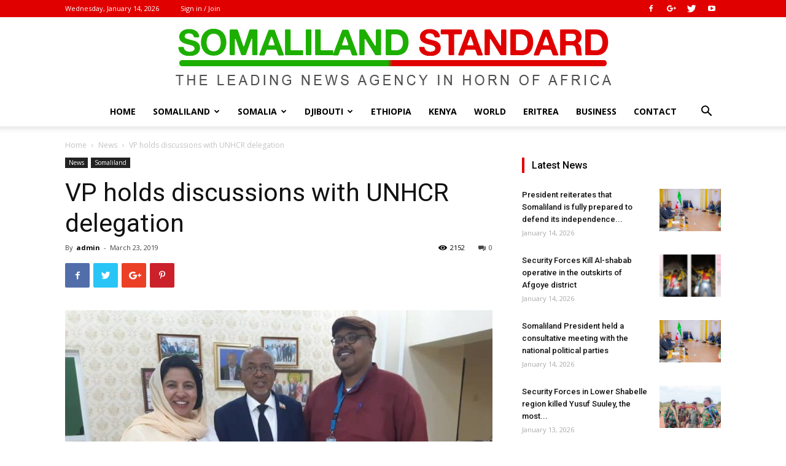

--- FILE ---
content_type: text/html; charset=UTF-8
request_url: http://somalilandstandard.com/vp-holds-discussions-with-unhcr-delegation/
body_size: 28619
content:
<!doctype html >
<!--[if IE 8]>    <html class="ie8" lang="en"> <![endif]-->
<!--[if IE 9]>    <html class="ie9" lang="en"> <![endif]-->
<!--[if gt IE 8]><!--> <html lang="en"> <!--<![endif]-->
<head>
    <title>VP holds discussions with UNHCR delegation | Somaliland Standard</title>
    <meta charset="UTF-8" />
    <meta name="viewport" content="width=device-width, initial-scale=1.0">
    <link rel="pingback" href="http://somalilandstandard.com/xmlrpc.php" />
    <meta name='robots' content='max-image-preview:large' />
	<style>img:is([sizes="auto" i], [sizes^="auto," i]) { contain-intrinsic-size: 3000px 1500px }</style>
	<meta property="og:image" content="http://somalilandstandard.com/wp-content/uploads/2019/03/sayli-1.jpg" /><link rel="icon" type="image/png" href="http://somalilandstandard.com/wp-content/uploads/2018/10/Icons.png"><link rel='dns-prefetch' href='//secure.gravatar.com' />
<link rel='dns-prefetch' href='//stats.wp.com' />
<link rel='dns-prefetch' href='//fonts.googleapis.com' />
<link rel='dns-prefetch' href='//v0.wordpress.com' />
<link rel="alternate" type="application/rss+xml" title="Somaliland Standard &raquo; Feed" href="http://somalilandstandard.com/feed/" />
<link rel="alternate" type="application/rss+xml" title="Somaliland Standard &raquo; Comments Feed" href="http://somalilandstandard.com/comments/feed/" />
<link rel="alternate" type="application/rss+xml" title="Somaliland Standard &raquo; VP holds discussions with UNHCR delegation Comments Feed" href="http://somalilandstandard.com/vp-holds-discussions-with-unhcr-delegation/feed/" />
<script type="text/javascript">
/* <![CDATA[ */
window._wpemojiSettings = {"baseUrl":"https:\/\/s.w.org\/images\/core\/emoji\/15.0.3\/72x72\/","ext":".png","svgUrl":"https:\/\/s.w.org\/images\/core\/emoji\/15.0.3\/svg\/","svgExt":".svg","source":{"concatemoji":"http:\/\/somalilandstandard.com\/wp-includes\/js\/wp-emoji-release.min.js?ver=6.7.4"}};
/*! This file is auto-generated */
!function(i,n){var o,s,e;function c(e){try{var t={supportTests:e,timestamp:(new Date).valueOf()};sessionStorage.setItem(o,JSON.stringify(t))}catch(e){}}function p(e,t,n){e.clearRect(0,0,e.canvas.width,e.canvas.height),e.fillText(t,0,0);var t=new Uint32Array(e.getImageData(0,0,e.canvas.width,e.canvas.height).data),r=(e.clearRect(0,0,e.canvas.width,e.canvas.height),e.fillText(n,0,0),new Uint32Array(e.getImageData(0,0,e.canvas.width,e.canvas.height).data));return t.every(function(e,t){return e===r[t]})}function u(e,t,n){switch(t){case"flag":return n(e,"\ud83c\udff3\ufe0f\u200d\u26a7\ufe0f","\ud83c\udff3\ufe0f\u200b\u26a7\ufe0f")?!1:!n(e,"\ud83c\uddfa\ud83c\uddf3","\ud83c\uddfa\u200b\ud83c\uddf3")&&!n(e,"\ud83c\udff4\udb40\udc67\udb40\udc62\udb40\udc65\udb40\udc6e\udb40\udc67\udb40\udc7f","\ud83c\udff4\u200b\udb40\udc67\u200b\udb40\udc62\u200b\udb40\udc65\u200b\udb40\udc6e\u200b\udb40\udc67\u200b\udb40\udc7f");case"emoji":return!n(e,"\ud83d\udc26\u200d\u2b1b","\ud83d\udc26\u200b\u2b1b")}return!1}function f(e,t,n){var r="undefined"!=typeof WorkerGlobalScope&&self instanceof WorkerGlobalScope?new OffscreenCanvas(300,150):i.createElement("canvas"),a=r.getContext("2d",{willReadFrequently:!0}),o=(a.textBaseline="top",a.font="600 32px Arial",{});return e.forEach(function(e){o[e]=t(a,e,n)}),o}function t(e){var t=i.createElement("script");t.src=e,t.defer=!0,i.head.appendChild(t)}"undefined"!=typeof Promise&&(o="wpEmojiSettingsSupports",s=["flag","emoji"],n.supports={everything:!0,everythingExceptFlag:!0},e=new Promise(function(e){i.addEventListener("DOMContentLoaded",e,{once:!0})}),new Promise(function(t){var n=function(){try{var e=JSON.parse(sessionStorage.getItem(o));if("object"==typeof e&&"number"==typeof e.timestamp&&(new Date).valueOf()<e.timestamp+604800&&"object"==typeof e.supportTests)return e.supportTests}catch(e){}return null}();if(!n){if("undefined"!=typeof Worker&&"undefined"!=typeof OffscreenCanvas&&"undefined"!=typeof URL&&URL.createObjectURL&&"undefined"!=typeof Blob)try{var e="postMessage("+f.toString()+"("+[JSON.stringify(s),u.toString(),p.toString()].join(",")+"));",r=new Blob([e],{type:"text/javascript"}),a=new Worker(URL.createObjectURL(r),{name:"wpTestEmojiSupports"});return void(a.onmessage=function(e){c(n=e.data),a.terminate(),t(n)})}catch(e){}c(n=f(s,u,p))}t(n)}).then(function(e){for(var t in e)n.supports[t]=e[t],n.supports.everything=n.supports.everything&&n.supports[t],"flag"!==t&&(n.supports.everythingExceptFlag=n.supports.everythingExceptFlag&&n.supports[t]);n.supports.everythingExceptFlag=n.supports.everythingExceptFlag&&!n.supports.flag,n.DOMReady=!1,n.readyCallback=function(){n.DOMReady=!0}}).then(function(){return e}).then(function(){var e;n.supports.everything||(n.readyCallback(),(e=n.source||{}).concatemoji?t(e.concatemoji):e.wpemoji&&e.twemoji&&(t(e.twemoji),t(e.wpemoji)))}))}((window,document),window._wpemojiSettings);
/* ]]> */
</script>
<style id='wp-emoji-styles-inline-css' type='text/css'>

	img.wp-smiley, img.emoji {
		display: inline !important;
		border: none !important;
		box-shadow: none !important;
		height: 1em !important;
		width: 1em !important;
		margin: 0 0.07em !important;
		vertical-align: -0.1em !important;
		background: none !important;
		padding: 0 !important;
	}
</style>
<link rel='stylesheet' id='wp-block-library-css' href='http://somalilandstandard.com/wp-includes/css/dist/block-library/style.min.css?ver=6.7.4' type='text/css' media='all' />
<link rel='stylesheet' id='mediaelement-css' href='http://somalilandstandard.com/wp-includes/js/mediaelement/mediaelementplayer-legacy.min.css?ver=4.2.17' type='text/css' media='all' />
<link rel='stylesheet' id='wp-mediaelement-css' href='http://somalilandstandard.com/wp-includes/js/mediaelement/wp-mediaelement.min.css?ver=6.7.4' type='text/css' media='all' />
<style id='jetpack-sharing-buttons-style-inline-css' type='text/css'>
.jetpack-sharing-buttons__services-list{display:flex;flex-direction:row;flex-wrap:wrap;gap:0;list-style-type:none;margin:5px;padding:0}.jetpack-sharing-buttons__services-list.has-small-icon-size{font-size:12px}.jetpack-sharing-buttons__services-list.has-normal-icon-size{font-size:16px}.jetpack-sharing-buttons__services-list.has-large-icon-size{font-size:24px}.jetpack-sharing-buttons__services-list.has-huge-icon-size{font-size:36px}@media print{.jetpack-sharing-buttons__services-list{display:none!important}}.editor-styles-wrapper .wp-block-jetpack-sharing-buttons{gap:0;padding-inline-start:0}ul.jetpack-sharing-buttons__services-list.has-background{padding:1.25em 2.375em}
</style>
<link rel='stylesheet' id='font-awesome-css' href='http://somalilandstandard.com/wp-content/plugins/contact-widgets/assets/css/font-awesome.min.css?ver=4.7.0' type='text/css' media='all' />
<style id='classic-theme-styles-inline-css' type='text/css'>
/*! This file is auto-generated */
.wp-block-button__link{color:#fff;background-color:#32373c;border-radius:9999px;box-shadow:none;text-decoration:none;padding:calc(.667em + 2px) calc(1.333em + 2px);font-size:1.125em}.wp-block-file__button{background:#32373c;color:#fff;text-decoration:none}
</style>
<style id='global-styles-inline-css' type='text/css'>
:root{--wp--preset--aspect-ratio--square: 1;--wp--preset--aspect-ratio--4-3: 4/3;--wp--preset--aspect-ratio--3-4: 3/4;--wp--preset--aspect-ratio--3-2: 3/2;--wp--preset--aspect-ratio--2-3: 2/3;--wp--preset--aspect-ratio--16-9: 16/9;--wp--preset--aspect-ratio--9-16: 9/16;--wp--preset--color--black: #000000;--wp--preset--color--cyan-bluish-gray: #abb8c3;--wp--preset--color--white: #ffffff;--wp--preset--color--pale-pink: #f78da7;--wp--preset--color--vivid-red: #cf2e2e;--wp--preset--color--luminous-vivid-orange: #ff6900;--wp--preset--color--luminous-vivid-amber: #fcb900;--wp--preset--color--light-green-cyan: #7bdcb5;--wp--preset--color--vivid-green-cyan: #00d084;--wp--preset--color--pale-cyan-blue: #8ed1fc;--wp--preset--color--vivid-cyan-blue: #0693e3;--wp--preset--color--vivid-purple: #9b51e0;--wp--preset--gradient--vivid-cyan-blue-to-vivid-purple: linear-gradient(135deg,rgba(6,147,227,1) 0%,rgb(155,81,224) 100%);--wp--preset--gradient--light-green-cyan-to-vivid-green-cyan: linear-gradient(135deg,rgb(122,220,180) 0%,rgb(0,208,130) 100%);--wp--preset--gradient--luminous-vivid-amber-to-luminous-vivid-orange: linear-gradient(135deg,rgba(252,185,0,1) 0%,rgba(255,105,0,1) 100%);--wp--preset--gradient--luminous-vivid-orange-to-vivid-red: linear-gradient(135deg,rgba(255,105,0,1) 0%,rgb(207,46,46) 100%);--wp--preset--gradient--very-light-gray-to-cyan-bluish-gray: linear-gradient(135deg,rgb(238,238,238) 0%,rgb(169,184,195) 100%);--wp--preset--gradient--cool-to-warm-spectrum: linear-gradient(135deg,rgb(74,234,220) 0%,rgb(151,120,209) 20%,rgb(207,42,186) 40%,rgb(238,44,130) 60%,rgb(251,105,98) 80%,rgb(254,248,76) 100%);--wp--preset--gradient--blush-light-purple: linear-gradient(135deg,rgb(255,206,236) 0%,rgb(152,150,240) 100%);--wp--preset--gradient--blush-bordeaux: linear-gradient(135deg,rgb(254,205,165) 0%,rgb(254,45,45) 50%,rgb(107,0,62) 100%);--wp--preset--gradient--luminous-dusk: linear-gradient(135deg,rgb(255,203,112) 0%,rgb(199,81,192) 50%,rgb(65,88,208) 100%);--wp--preset--gradient--pale-ocean: linear-gradient(135deg,rgb(255,245,203) 0%,rgb(182,227,212) 50%,rgb(51,167,181) 100%);--wp--preset--gradient--electric-grass: linear-gradient(135deg,rgb(202,248,128) 0%,rgb(113,206,126) 100%);--wp--preset--gradient--midnight: linear-gradient(135deg,rgb(2,3,129) 0%,rgb(40,116,252) 100%);--wp--preset--font-size--small: 13px;--wp--preset--font-size--medium: 20px;--wp--preset--font-size--large: 36px;--wp--preset--font-size--x-large: 42px;--wp--preset--spacing--20: 0.44rem;--wp--preset--spacing--30: 0.67rem;--wp--preset--spacing--40: 1rem;--wp--preset--spacing--50: 1.5rem;--wp--preset--spacing--60: 2.25rem;--wp--preset--spacing--70: 3.38rem;--wp--preset--spacing--80: 5.06rem;--wp--preset--shadow--natural: 6px 6px 9px rgba(0, 0, 0, 0.2);--wp--preset--shadow--deep: 12px 12px 50px rgba(0, 0, 0, 0.4);--wp--preset--shadow--sharp: 6px 6px 0px rgba(0, 0, 0, 0.2);--wp--preset--shadow--outlined: 6px 6px 0px -3px rgba(255, 255, 255, 1), 6px 6px rgba(0, 0, 0, 1);--wp--preset--shadow--crisp: 6px 6px 0px rgba(0, 0, 0, 1);}:where(.is-layout-flex){gap: 0.5em;}:where(.is-layout-grid){gap: 0.5em;}body .is-layout-flex{display: flex;}.is-layout-flex{flex-wrap: wrap;align-items: center;}.is-layout-flex > :is(*, div){margin: 0;}body .is-layout-grid{display: grid;}.is-layout-grid > :is(*, div){margin: 0;}:where(.wp-block-columns.is-layout-flex){gap: 2em;}:where(.wp-block-columns.is-layout-grid){gap: 2em;}:where(.wp-block-post-template.is-layout-flex){gap: 1.25em;}:where(.wp-block-post-template.is-layout-grid){gap: 1.25em;}.has-black-color{color: var(--wp--preset--color--black) !important;}.has-cyan-bluish-gray-color{color: var(--wp--preset--color--cyan-bluish-gray) !important;}.has-white-color{color: var(--wp--preset--color--white) !important;}.has-pale-pink-color{color: var(--wp--preset--color--pale-pink) !important;}.has-vivid-red-color{color: var(--wp--preset--color--vivid-red) !important;}.has-luminous-vivid-orange-color{color: var(--wp--preset--color--luminous-vivid-orange) !important;}.has-luminous-vivid-amber-color{color: var(--wp--preset--color--luminous-vivid-amber) !important;}.has-light-green-cyan-color{color: var(--wp--preset--color--light-green-cyan) !important;}.has-vivid-green-cyan-color{color: var(--wp--preset--color--vivid-green-cyan) !important;}.has-pale-cyan-blue-color{color: var(--wp--preset--color--pale-cyan-blue) !important;}.has-vivid-cyan-blue-color{color: var(--wp--preset--color--vivid-cyan-blue) !important;}.has-vivid-purple-color{color: var(--wp--preset--color--vivid-purple) !important;}.has-black-background-color{background-color: var(--wp--preset--color--black) !important;}.has-cyan-bluish-gray-background-color{background-color: var(--wp--preset--color--cyan-bluish-gray) !important;}.has-white-background-color{background-color: var(--wp--preset--color--white) !important;}.has-pale-pink-background-color{background-color: var(--wp--preset--color--pale-pink) !important;}.has-vivid-red-background-color{background-color: var(--wp--preset--color--vivid-red) !important;}.has-luminous-vivid-orange-background-color{background-color: var(--wp--preset--color--luminous-vivid-orange) !important;}.has-luminous-vivid-amber-background-color{background-color: var(--wp--preset--color--luminous-vivid-amber) !important;}.has-light-green-cyan-background-color{background-color: var(--wp--preset--color--light-green-cyan) !important;}.has-vivid-green-cyan-background-color{background-color: var(--wp--preset--color--vivid-green-cyan) !important;}.has-pale-cyan-blue-background-color{background-color: var(--wp--preset--color--pale-cyan-blue) !important;}.has-vivid-cyan-blue-background-color{background-color: var(--wp--preset--color--vivid-cyan-blue) !important;}.has-vivid-purple-background-color{background-color: var(--wp--preset--color--vivid-purple) !important;}.has-black-border-color{border-color: var(--wp--preset--color--black) !important;}.has-cyan-bluish-gray-border-color{border-color: var(--wp--preset--color--cyan-bluish-gray) !important;}.has-white-border-color{border-color: var(--wp--preset--color--white) !important;}.has-pale-pink-border-color{border-color: var(--wp--preset--color--pale-pink) !important;}.has-vivid-red-border-color{border-color: var(--wp--preset--color--vivid-red) !important;}.has-luminous-vivid-orange-border-color{border-color: var(--wp--preset--color--luminous-vivid-orange) !important;}.has-luminous-vivid-amber-border-color{border-color: var(--wp--preset--color--luminous-vivid-amber) !important;}.has-light-green-cyan-border-color{border-color: var(--wp--preset--color--light-green-cyan) !important;}.has-vivid-green-cyan-border-color{border-color: var(--wp--preset--color--vivid-green-cyan) !important;}.has-pale-cyan-blue-border-color{border-color: var(--wp--preset--color--pale-cyan-blue) !important;}.has-vivid-cyan-blue-border-color{border-color: var(--wp--preset--color--vivid-cyan-blue) !important;}.has-vivid-purple-border-color{border-color: var(--wp--preset--color--vivid-purple) !important;}.has-vivid-cyan-blue-to-vivid-purple-gradient-background{background: var(--wp--preset--gradient--vivid-cyan-blue-to-vivid-purple) !important;}.has-light-green-cyan-to-vivid-green-cyan-gradient-background{background: var(--wp--preset--gradient--light-green-cyan-to-vivid-green-cyan) !important;}.has-luminous-vivid-amber-to-luminous-vivid-orange-gradient-background{background: var(--wp--preset--gradient--luminous-vivid-amber-to-luminous-vivid-orange) !important;}.has-luminous-vivid-orange-to-vivid-red-gradient-background{background: var(--wp--preset--gradient--luminous-vivid-orange-to-vivid-red) !important;}.has-very-light-gray-to-cyan-bluish-gray-gradient-background{background: var(--wp--preset--gradient--very-light-gray-to-cyan-bluish-gray) !important;}.has-cool-to-warm-spectrum-gradient-background{background: var(--wp--preset--gradient--cool-to-warm-spectrum) !important;}.has-blush-light-purple-gradient-background{background: var(--wp--preset--gradient--blush-light-purple) !important;}.has-blush-bordeaux-gradient-background{background: var(--wp--preset--gradient--blush-bordeaux) !important;}.has-luminous-dusk-gradient-background{background: var(--wp--preset--gradient--luminous-dusk) !important;}.has-pale-ocean-gradient-background{background: var(--wp--preset--gradient--pale-ocean) !important;}.has-electric-grass-gradient-background{background: var(--wp--preset--gradient--electric-grass) !important;}.has-midnight-gradient-background{background: var(--wp--preset--gradient--midnight) !important;}.has-small-font-size{font-size: var(--wp--preset--font-size--small) !important;}.has-medium-font-size{font-size: var(--wp--preset--font-size--medium) !important;}.has-large-font-size{font-size: var(--wp--preset--font-size--large) !important;}.has-x-large-font-size{font-size: var(--wp--preset--font-size--x-large) !important;}
:where(.wp-block-post-template.is-layout-flex){gap: 1.25em;}:where(.wp-block-post-template.is-layout-grid){gap: 1.25em;}
:where(.wp-block-columns.is-layout-flex){gap: 2em;}:where(.wp-block-columns.is-layout-grid){gap: 2em;}
:root :where(.wp-block-pullquote){font-size: 1.5em;line-height: 1.6;}
</style>
<link rel='stylesheet' id='google-fonts-style-css' href='http://fonts.googleapis.com/css?family=Open+Sans%3A300italic%2C400%2C400italic%2C600%2C600italic%2C700%7CRoboto%3A300%2C400%2C400italic%2C500%2C500italic%2C700%2C900&#038;ver=9.0.1' type='text/css' media='all' />
<style id='akismet-widget-style-inline-css' type='text/css'>

			.a-stats {
				--akismet-color-mid-green: #357b49;
				--akismet-color-white: #fff;
				--akismet-color-light-grey: #f6f7f7;

				max-width: 350px;
				width: auto;
			}

			.a-stats * {
				all: unset;
				box-sizing: border-box;
			}

			.a-stats strong {
				font-weight: 600;
			}

			.a-stats a.a-stats__link,
			.a-stats a.a-stats__link:visited,
			.a-stats a.a-stats__link:active {
				background: var(--akismet-color-mid-green);
				border: none;
				box-shadow: none;
				border-radius: 8px;
				color: var(--akismet-color-white);
				cursor: pointer;
				display: block;
				font-family: -apple-system, BlinkMacSystemFont, 'Segoe UI', 'Roboto', 'Oxygen-Sans', 'Ubuntu', 'Cantarell', 'Helvetica Neue', sans-serif;
				font-weight: 500;
				padding: 12px;
				text-align: center;
				text-decoration: none;
				transition: all 0.2s ease;
			}

			/* Extra specificity to deal with TwentyTwentyOne focus style */
			.widget .a-stats a.a-stats__link:focus {
				background: var(--akismet-color-mid-green);
				color: var(--akismet-color-white);
				text-decoration: none;
			}

			.a-stats a.a-stats__link:hover {
				filter: brightness(110%);
				box-shadow: 0 4px 12px rgba(0, 0, 0, 0.06), 0 0 2px rgba(0, 0, 0, 0.16);
			}

			.a-stats .count {
				color: var(--akismet-color-white);
				display: block;
				font-size: 1.5em;
				line-height: 1.4;
				padding: 0 13px;
				white-space: nowrap;
			}
		
</style>
<link rel='stylesheet' id='js_composer_front-css' href='http://somalilandstandard.com/wp-content/plugins/js_composer/assets/css/js_composer.min.css?ver=7.9' type='text/css' media='all' />
<link rel='stylesheet' id='td-theme-css' href='http://somalilandstandard.com/wp-content/themes/SlStandard/style.css?ver=9.0.1' type='text/css' media='all' />
<script type="text/javascript" src="http://somalilandstandard.com/wp-includes/js/jquery/jquery.min.js?ver=3.7.1" id="jquery-core-js"></script>
<script type="text/javascript" src="http://somalilandstandard.com/wp-includes/js/jquery/jquery-migrate.min.js?ver=3.4.1" id="jquery-migrate-js"></script>
<script></script><link rel="https://api.w.org/" href="http://somalilandstandard.com/wp-json/" /><link rel="alternate" title="JSON" type="application/json" href="http://somalilandstandard.com/wp-json/wp/v2/posts/9727" /><link rel="EditURI" type="application/rsd+xml" title="RSD" href="http://somalilandstandard.com/xmlrpc.php?rsd" />
<meta name="generator" content="WordPress 6.7.4" />
<link rel="canonical" href="http://somalilandstandard.com/vp-holds-discussions-with-unhcr-delegation/" />
<link rel='shortlink' href='https://wp.me/pa7u9h-2wT' />
<link rel="alternate" title="oEmbed (JSON)" type="application/json+oembed" href="http://somalilandstandard.com/wp-json/oembed/1.0/embed?url=http%3A%2F%2Fsomalilandstandard.com%2Fvp-holds-discussions-with-unhcr-delegation%2F" />
<link rel="alternate" title="oEmbed (XML)" type="text/xml+oembed" href="http://somalilandstandard.com/wp-json/oembed/1.0/embed?url=http%3A%2F%2Fsomalilandstandard.com%2Fvp-holds-discussions-with-unhcr-delegation%2F&#038;format=xml" />
	<style>img#wpstats{display:none}</style>
		<!--[if lt IE 9]><script src="http://cdnjs.cloudflare.com/ajax/libs/html5shiv/3.7.3/html5shiv.js"></script><![endif]-->
    <meta name="generator" content="Powered by WPBakery Page Builder - drag and drop page builder for WordPress."/>

<!-- Jetpack Open Graph Tags -->
<meta property="og:type" content="article" />
<meta property="og:title" content="VP holds discussions with UNHCR delegation" />
<meta property="og:url" content="http://somalilandstandard.com/vp-holds-discussions-with-unhcr-delegation/" />
<meta property="og:description" content="&nbsp; The Deputy President of Somaliland, His Excellency, Abdirahman Abdilahi Ismail today welcomed head of UNHCR, Ms. Sarah Khan and special representative to refugee camps in the port city of Be…" />
<meta property="article:published_time" content="2019-03-23T14:54:32+00:00" />
<meta property="article:modified_time" content="2019-03-23T14:54:32+00:00" />
<meta property="og:site_name" content="Somaliland Standard" />
<meta property="og:image" content="http://somalilandstandard.com/wp-content/uploads/2019/03/sayli-1.jpg" />
<meta property="og:image:width" content="960" />
<meta property="og:image:height" content="719" />
<meta property="og:image:alt" content="" />
<meta name="twitter:text:title" content="VP holds discussions with UNHCR delegation" />
<meta name="twitter:image" content="http://somalilandstandard.com/wp-content/uploads/2019/03/sayli-1.jpg?w=640" />
<meta name="twitter:card" content="summary_large_image" />

<!-- End Jetpack Open Graph Tags -->

<!-- JS generated by theme -->

<script>
    
    

	    var tdBlocksArray = []; //here we store all the items for the current page

	    //td_block class - each ajax block uses a object of this class for requests
	    function tdBlock() {
		    this.id = '';
		    this.block_type = 1; //block type id (1-234 etc)
		    this.atts = '';
		    this.td_column_number = '';
		    this.td_current_page = 1; //
		    this.post_count = 0; //from wp
		    this.found_posts = 0; //from wp
		    this.max_num_pages = 0; //from wp
		    this.td_filter_value = ''; //current live filter value
		    this.is_ajax_running = false;
		    this.td_user_action = ''; // load more or infinite loader (used by the animation)
		    this.header_color = '';
		    this.ajax_pagination_infinite_stop = ''; //show load more at page x
	    }


        // td_js_generator - mini detector
        (function(){
            var htmlTag = document.getElementsByTagName("html")[0];

	        if ( navigator.userAgent.indexOf("MSIE 10.0") > -1 ) {
                htmlTag.className += ' ie10';
            }

            if ( !!navigator.userAgent.match(/Trident.*rv\:11\./) ) {
                htmlTag.className += ' ie11';
            }

	        if ( navigator.userAgent.indexOf("Edge") > -1 ) {
                htmlTag.className += ' ieEdge';
            }

            if ( /(iPad|iPhone|iPod)/g.test(navigator.userAgent) ) {
                htmlTag.className += ' td-md-is-ios';
            }

            var user_agent = navigator.userAgent.toLowerCase();
            if ( user_agent.indexOf("android") > -1 ) {
                htmlTag.className += ' td-md-is-android';
            }

            if ( -1 !== navigator.userAgent.indexOf('Mac OS X')  ) {
                htmlTag.className += ' td-md-is-os-x';
            }

            if ( /chrom(e|ium)/.test(navigator.userAgent.toLowerCase()) ) {
               htmlTag.className += ' td-md-is-chrome';
            }

            if ( -1 !== navigator.userAgent.indexOf('Firefox') ) {
                htmlTag.className += ' td-md-is-firefox';
            }

            if ( -1 !== navigator.userAgent.indexOf('Safari') && -1 === navigator.userAgent.indexOf('Chrome') ) {
                htmlTag.className += ' td-md-is-safari';
            }

            if( -1 !== navigator.userAgent.indexOf('IEMobile') ){
                htmlTag.className += ' td-md-is-iemobile';
            }

        })();




        var tdLocalCache = {};

        ( function () {
            "use strict";

            tdLocalCache = {
                data: {},
                remove: function (resource_id) {
                    delete tdLocalCache.data[resource_id];
                },
                exist: function (resource_id) {
                    return tdLocalCache.data.hasOwnProperty(resource_id) && tdLocalCache.data[resource_id] !== null;
                },
                get: function (resource_id) {
                    return tdLocalCache.data[resource_id];
                },
                set: function (resource_id, cachedData) {
                    tdLocalCache.remove(resource_id);
                    tdLocalCache.data[resource_id] = cachedData;
                }
            };
        })();

    
    
var tds_login_sing_in_widget="show";
var td_viewport_interval_list=[{"limitBottom":767,"sidebarWidth":228},{"limitBottom":1018,"sidebarWidth":300},{"limitBottom":1140,"sidebarWidth":324}];
var td_animation_stack_effect="type0";
var tds_animation_stack=true;
var td_animation_stack_specific_selectors=".entry-thumb, img";
var td_animation_stack_general_selectors=".td-animation-stack img, .td-animation-stack .entry-thumb, .post img";
var td_ajax_url="http:\/\/somalilandstandard.com\/wp-admin\/admin-ajax.php?td_theme_name=SomSite&v=9.0.1";
var td_get_template_directory_uri="http:\/\/somalilandstandard.com\/wp-content\/themes\/SlStandard";
var tds_snap_menu="";
var tds_logo_on_sticky="";
var tds_header_style="10";
var td_please_wait="Please wait...";
var td_email_user_pass_incorrect="User or password incorrect!";
var td_email_user_incorrect="Email or username incorrect!";
var td_email_incorrect="Email incorrect!";
var tds_more_articles_on_post_enable="";
var tds_more_articles_on_post_time_to_wait="";
var tds_more_articles_on_post_pages_distance_from_top=0;
var tds_theme_color_site_wide="#1daf00";
var tds_smart_sidebar="";
var tdThemeName="SomSite";
var td_magnific_popup_translation_tPrev="Previous (Left arrow key)";
var td_magnific_popup_translation_tNext="Next (Right arrow key)";
var td_magnific_popup_translation_tCounter="%curr% of %total%";
var td_magnific_popup_translation_ajax_tError="The content from %url% could not be loaded.";
var td_magnific_popup_translation_image_tError="The image #%curr% could not be loaded.";
var tdDateNamesI18n={"month_names":["January","February","March","April","May","June","July","August","September","October","November","December"],"month_names_short":["Jan","Feb","Mar","Apr","May","Jun","Jul","Aug","Sep","Oct","Nov","Dec"],"day_names":["Sunday","Monday","Tuesday","Wednesday","Thursday","Friday","Saturday"],"day_names_short":["Sun","Mon","Tue","Wed","Thu","Fri","Sat"]};
var td_ad_background_click_link="";
var td_ad_background_click_target="";
</script>


<!-- Header style compiled by theme -->

<style>
    
.td-header-wrap .black-menu .sf-menu > .current-menu-item > a,
    .td-header-wrap .black-menu .sf-menu > .current-menu-ancestor > a,
    .td-header-wrap .black-menu .sf-menu > .current-category-ancestor > a,
    .td-header-wrap .black-menu .sf-menu > li > a:hover,
    .td-header-wrap .black-menu .sf-menu > .sfHover > a,
    .td-header-style-12 .td-header-menu-wrap-full,
    .sf-menu > .current-menu-item > a:after,
    .sf-menu > .current-menu-ancestor > a:after,
    .sf-menu > .current-category-ancestor > a:after,
    .sf-menu > li:hover > a:after,
    .sf-menu > .sfHover > a:after,
    .td-header-style-12 .td-affix,
    .header-search-wrap .td-drop-down-search:after,
    .header-search-wrap .td-drop-down-search .btn:hover,
    input[type=submit]:hover,
    .td-read-more a,
    .td-post-category:hover,
    .td-grid-style-1.td-hover-1 .td-big-grid-post:hover .td-post-category,
    .td-grid-style-5.td-hover-1 .td-big-grid-post:hover .td-post-category,
    .td_top_authors .td-active .td-author-post-count,
    .td_top_authors .td-active .td-author-comments-count,
    .td_top_authors .td_mod_wrap:hover .td-author-post-count,
    .td_top_authors .td_mod_wrap:hover .td-author-comments-count,
    .td-404-sub-sub-title a:hover,
    .td-search-form-widget .wpb_button:hover,
    .td-rating-bar-wrap div,
    .td_category_template_3 .td-current-sub-category,
    .dropcap,
    .td_wrapper_video_playlist .td_video_controls_playlist_wrapper,
    .wpb_default,
    .wpb_default:hover,
    .td-left-smart-list:hover,
    .td-right-smart-list:hover,
    .woocommerce-checkout .woocommerce input.button:hover,
    .woocommerce-page .woocommerce a.button:hover,
    .woocommerce-account div.woocommerce .button:hover,
    #bbpress-forums button:hover,
    .bbp_widget_login .button:hover,
    .td-footer-wrapper .td-post-category,
    .td-footer-wrapper .widget_product_search input[type="submit"]:hover,
    .woocommerce .product a.button:hover,
    .woocommerce .product #respond input#submit:hover,
    .woocommerce .checkout input#place_order:hover,
    .woocommerce .woocommerce.widget .button:hover,
    .single-product .product .summary .cart .button:hover,
    .woocommerce-cart .woocommerce table.cart .button:hover,
    .woocommerce-cart .woocommerce .shipping-calculator-form .button:hover,
    .td-next-prev-wrap a:hover,
    .td-load-more-wrap a:hover,
    .td-post-small-box a:hover,
    .page-nav .current,
    .page-nav:first-child > div,
    .td_category_template_8 .td-category-header .td-category a.td-current-sub-category,
    .td_category_template_4 .td-category-siblings .td-category a:hover,
    #bbpress-forums .bbp-pagination .current,
    #bbpress-forums #bbp-single-user-details #bbp-user-navigation li.current a,
    .td-theme-slider:hover .slide-meta-cat a,
    a.vc_btn-black:hover,
    .td-trending-now-wrapper:hover .td-trending-now-title,
    .td-scroll-up,
    .td-smart-list-button:hover,
    .td-weather-information:before,
    .td-weather-week:before,
    .td_block_exchange .td-exchange-header:before,
    .td_block_big_grid_9.td-grid-style-1 .td-post-category,
    .td_block_big_grid_9.td-grid-style-5 .td-post-category,
    .td-grid-style-6.td-hover-1 .td-module-thumb:after,
    .td-pulldown-syle-2 .td-subcat-dropdown ul:after,
    .td_block_template_9 .td-block-title:after,
    .td_block_template_15 .td-block-title:before,
    div.wpforms-container .wpforms-form div.wpforms-submit-container button[type=submit] {
        background-color: #1daf00;
    }

    .td_block_template_4 .td-related-title .td-cur-simple-item:before {
        border-color: #1daf00 transparent transparent transparent !important;
    }

    .woocommerce .woocommerce-message .button:hover,
    .woocommerce .woocommerce-error .button:hover,
    .woocommerce .woocommerce-info .button:hover {
        background-color: #1daf00 !important;
    }
    
    
    .td_block_template_4 .td-related-title .td-cur-simple-item,
    .td_block_template_3 .td-related-title .td-cur-simple-item,
    .td_block_template_9 .td-related-title:after {
        background-color: #1daf00;
    }

    .woocommerce .product .onsale,
    .woocommerce.widget .ui-slider .ui-slider-handle {
        background: none #1daf00;
    }

    .woocommerce.widget.widget_layered_nav_filters ul li a {
        background: none repeat scroll 0 0 #1daf00 !important;
    }

    a,
    cite a:hover,
    .td_mega_menu_sub_cats .cur-sub-cat,
    .td-mega-span h3 a:hover,
    .td_mod_mega_menu:hover .entry-title a,
    .header-search-wrap .result-msg a:hover,
    .td-header-top-menu .td-drop-down-search .td_module_wrap:hover .entry-title a,
    .td-header-top-menu .td-icon-search:hover,
    .td-header-wrap .result-msg a:hover,
    .top-header-menu li a:hover,
    .top-header-menu .current-menu-item > a,
    .top-header-menu .current-menu-ancestor > a,
    .top-header-menu .current-category-ancestor > a,
    .td-social-icon-wrap > a:hover,
    .td-header-sp-top-widget .td-social-icon-wrap a:hover,
    .td-page-content blockquote p,
    .td-post-content blockquote p,
    .mce-content-body blockquote p,
    .comment-content blockquote p,
    .wpb_text_column blockquote p,
    .td_block_text_with_title blockquote p,
    .td_module_wrap:hover .entry-title a,
    .td-subcat-filter .td-subcat-list a:hover,
    .td-subcat-filter .td-subcat-dropdown a:hover,
    .td_quote_on_blocks,
    .dropcap2,
    .dropcap3,
    .td_top_authors .td-active .td-authors-name a,
    .td_top_authors .td_mod_wrap:hover .td-authors-name a,
    .td-post-next-prev-content a:hover,
    .author-box-wrap .td-author-social a:hover,
    .td-author-name a:hover,
    .td-author-url a:hover,
    .td_mod_related_posts:hover h3 > a,
    .td-post-template-11 .td-related-title .td-related-left:hover,
    .td-post-template-11 .td-related-title .td-related-right:hover,
    .td-post-template-11 .td-related-title .td-cur-simple-item,
    .td-post-template-11 .td_block_related_posts .td-next-prev-wrap a:hover,
    .comment-reply-link:hover,
    .logged-in-as a:hover,
    #cancel-comment-reply-link:hover,
    .td-search-query,
    .td-category-header .td-pulldown-category-filter-link:hover,
    .td-category-siblings .td-subcat-dropdown a:hover,
    .td-category-siblings .td-subcat-dropdown a.td-current-sub-category,
    .widget a:hover,
    .td_wp_recentcomments a:hover,
    .archive .widget_archive .current,
    .archive .widget_archive .current a,
    .widget_calendar tfoot a:hover,
    .woocommerce a.added_to_cart:hover,
    .woocommerce-account .woocommerce-MyAccount-navigation a:hover,
    #bbpress-forums li.bbp-header .bbp-reply-content span a:hover,
    #bbpress-forums .bbp-forum-freshness a:hover,
    #bbpress-forums .bbp-topic-freshness a:hover,
    #bbpress-forums .bbp-forums-list li a:hover,
    #bbpress-forums .bbp-forum-title:hover,
    #bbpress-forums .bbp-topic-permalink:hover,
    #bbpress-forums .bbp-topic-started-by a:hover,
    #bbpress-forums .bbp-topic-started-in a:hover,
    #bbpress-forums .bbp-body .super-sticky li.bbp-topic-title .bbp-topic-permalink,
    #bbpress-forums .bbp-body .sticky li.bbp-topic-title .bbp-topic-permalink,
    .widget_display_replies .bbp-author-name,
    .widget_display_topics .bbp-author-name,
    .footer-text-wrap .footer-email-wrap a,
    .td-subfooter-menu li a:hover,
    .footer-social-wrap a:hover,
    a.vc_btn-black:hover,
    .td-smart-list-dropdown-wrap .td-smart-list-button:hover,
    .td_module_17 .td-read-more a:hover,
    .td_module_18 .td-read-more a:hover,
    .td_module_19 .td-post-author-name a:hover,
    .td-instagram-user a,
    .td-pulldown-syle-2 .td-subcat-dropdown:hover .td-subcat-more span,
    .td-pulldown-syle-2 .td-subcat-dropdown:hover .td-subcat-more i,
    .td-pulldown-syle-3 .td-subcat-dropdown:hover .td-subcat-more span,
    .td-pulldown-syle-3 .td-subcat-dropdown:hover .td-subcat-more i,
    .td-block-title-wrap .td-wrapper-pulldown-filter .td-pulldown-filter-display-option:hover,
    .td-block-title-wrap .td-wrapper-pulldown-filter .td-pulldown-filter-display-option:hover i,
    .td-block-title-wrap .td-wrapper-pulldown-filter .td-pulldown-filter-link:hover,
    .td-block-title-wrap .td-wrapper-pulldown-filter .td-pulldown-filter-item .td-cur-simple-item,
    .td_block_template_2 .td-related-title .td-cur-simple-item,
    .td_block_template_5 .td-related-title .td-cur-simple-item,
    .td_block_template_6 .td-related-title .td-cur-simple-item,
    .td_block_template_7 .td-related-title .td-cur-simple-item,
    .td_block_template_8 .td-related-title .td-cur-simple-item,
    .td_block_template_9 .td-related-title .td-cur-simple-item,
    .td_block_template_10 .td-related-title .td-cur-simple-item,
    .td_block_template_11 .td-related-title .td-cur-simple-item,
    .td_block_template_12 .td-related-title .td-cur-simple-item,
    .td_block_template_13 .td-related-title .td-cur-simple-item,
    .td_block_template_14 .td-related-title .td-cur-simple-item,
    .td_block_template_15 .td-related-title .td-cur-simple-item,
    .td_block_template_16 .td-related-title .td-cur-simple-item,
    .td_block_template_17 .td-related-title .td-cur-simple-item,
    .td-theme-wrap .sf-menu ul .td-menu-item > a:hover,
    .td-theme-wrap .sf-menu ul .sfHover > a,
    .td-theme-wrap .sf-menu ul .current-menu-ancestor > a,
    .td-theme-wrap .sf-menu ul .current-category-ancestor > a,
    .td-theme-wrap .sf-menu ul .current-menu-item > a,
    .td_outlined_btn {
        color: #1daf00;
    }

    a.vc_btn-black.vc_btn_square_outlined:hover,
    a.vc_btn-black.vc_btn_outlined:hover,
    .td-mega-menu-page .wpb_content_element ul li a:hover,
    .td-theme-wrap .td-aj-search-results .td_module_wrap:hover .entry-title a,
    .td-theme-wrap .header-search-wrap .result-msg a:hover {
        color: #1daf00 !important;
    }

    .td-next-prev-wrap a:hover,
    .td-load-more-wrap a:hover,
    .td-post-small-box a:hover,
    .page-nav .current,
    .page-nav:first-child > div,
    .td_category_template_8 .td-category-header .td-category a.td-current-sub-category,
    .td_category_template_4 .td-category-siblings .td-category a:hover,
    #bbpress-forums .bbp-pagination .current,
    .post .td_quote_box,
    .page .td_quote_box,
    a.vc_btn-black:hover,
    .td_block_template_5 .td-block-title > *,
    .td_outlined_btn {
        border-color: #1daf00;
    }

    .td_wrapper_video_playlist .td_video_currently_playing:after {
        border-color: #1daf00 !important;
    }

    .header-search-wrap .td-drop-down-search:before {
        border-color: transparent transparent #1daf00 transparent;
    }

    .block-title > span,
    .block-title > a,
    .block-title > label,
    .widgettitle,
    .widgettitle:after,
    .td-trending-now-title,
    .td-trending-now-wrapper:hover .td-trending-now-title,
    .wpb_tabs li.ui-tabs-active a,
    .wpb_tabs li:hover a,
    .vc_tta-container .vc_tta-color-grey.vc_tta-tabs-position-top.vc_tta-style-classic .vc_tta-tabs-container .vc_tta-tab.vc_active > a,
    .vc_tta-container .vc_tta-color-grey.vc_tta-tabs-position-top.vc_tta-style-classic .vc_tta-tabs-container .vc_tta-tab:hover > a,
    .td_block_template_1 .td-related-title .td-cur-simple-item,
    .woocommerce .product .products h2:not(.woocommerce-loop-product__title),
    .td-subcat-filter .td-subcat-dropdown:hover .td-subcat-more, 
    .td_3D_btn,
    .td_shadow_btn,
    .td_default_btn,
    .td_round_btn, 
    .td_outlined_btn:hover {
    	background-color: #1daf00;
    }

    .woocommerce div.product .woocommerce-tabs ul.tabs li.active {
    	background-color: #1daf00 !important;
    }

    .block-title,
    .td_block_template_1 .td-related-title,
    .wpb_tabs .wpb_tabs_nav,
    .vc_tta-container .vc_tta-color-grey.vc_tta-tabs-position-top.vc_tta-style-classic .vc_tta-tabs-container,
    .woocommerce div.product .woocommerce-tabs ul.tabs:before {
        border-color: #1daf00;
    }
    .td_block_wrap .td-subcat-item a.td-cur-simple-item {
	    color: #1daf00;
	}


    
    .td-grid-style-4 .entry-title
    {
        background-color: rgba(29, 175, 0, 0.7);
    }

    
    .block-title > span,
    .block-title > span > a,
    .block-title > a,
    .block-title > label,
    .widgettitle,
    .widgettitle:after,
    .td-trending-now-title,
    .td-trending-now-wrapper:hover .td-trending-now-title,
    .wpb_tabs li.ui-tabs-active a,
    .wpb_tabs li:hover a,
    .vc_tta-container .vc_tta-color-grey.vc_tta-tabs-position-top.vc_tta-style-classic .vc_tta-tabs-container .vc_tta-tab.vc_active > a,
    .vc_tta-container .vc_tta-color-grey.vc_tta-tabs-position-top.vc_tta-style-classic .vc_tta-tabs-container .vc_tta-tab:hover > a,
    .td_block_template_1 .td-related-title .td-cur-simple-item,
    .woocommerce .product .products h2:not(.woocommerce-loop-product__title),
    .td-subcat-filter .td-subcat-dropdown:hover .td-subcat-more,
    .td-weather-information:before,
    .td-weather-week:before,
    .td_block_exchange .td-exchange-header:before,
    .td-theme-wrap .td_block_template_3 .td-block-title > *,
    .td-theme-wrap .td_block_template_4 .td-block-title > *,
    .td-theme-wrap .td_block_template_7 .td-block-title > *,
    .td-theme-wrap .td_block_template_9 .td-block-title:after,
    .td-theme-wrap .td_block_template_10 .td-block-title::before,
    .td-theme-wrap .td_block_template_11 .td-block-title::before,
    .td-theme-wrap .td_block_template_11 .td-block-title::after,
    .td-theme-wrap .td_block_template_14 .td-block-title,
    .td-theme-wrap .td_block_template_15 .td-block-title:before,
    .td-theme-wrap .td_block_template_17 .td-block-title:before {
        background-color: #e10000;
    }

    .woocommerce div.product .woocommerce-tabs ul.tabs li.active {
    	background-color: #e10000 !important;
    }

    .block-title,
    .td_block_template_1 .td-related-title,
    .wpb_tabs .wpb_tabs_nav,
    .vc_tta-container .vc_tta-color-grey.vc_tta-tabs-position-top.vc_tta-style-classic .vc_tta-tabs-container,
    .woocommerce div.product .woocommerce-tabs ul.tabs:before,
    .td-theme-wrap .td_block_template_5 .td-block-title > *,
    .td-theme-wrap .td_block_template_17 .td-block-title,
    .td-theme-wrap .td_block_template_17 .td-block-title::before {
        border-color: #e10000;
    }

    .td-theme-wrap .td_block_template_4 .td-block-title > *:before,
    .td-theme-wrap .td_block_template_17 .td-block-title::after {
        border-color: #e10000 transparent transparent transparent;
    }
    
    .td-theme-wrap .td_block_template_4 .td-related-title .td-cur-simple-item:before {
        border-color: #e10000 transparent transparent transparent !important;
    }

    
    .td-header-wrap .td-header-top-menu-full,
    .td-header-wrap .top-header-menu .sub-menu {
        background-color: #e10000;
    }
    .td-header-style-8 .td-header-top-menu-full {
        background-color: transparent;
    }
    .td-header-style-8 .td-header-top-menu-full .td-header-top-menu {
        background-color: #e10000;
        padding-left: 15px;
        padding-right: 15px;
    }

    .td-header-wrap .td-header-top-menu-full .td-header-top-menu,
    .td-header-wrap .td-header-top-menu-full {
        border-bottom: none;
    }


    
    .td-header-top-menu,
    .td-header-top-menu a,
    .td-header-wrap .td-header-top-menu-full .td-header-top-menu,
    .td-header-wrap .td-header-top-menu-full a,
    .td-header-style-8 .td-header-top-menu,
    .td-header-style-8 .td-header-top-menu a,
    .td-header-top-menu .td-drop-down-search .entry-title a {
        color: #ffffff;
    }

    
    .top-header-menu .current-menu-item > a,
    .top-header-menu .current-menu-ancestor > a,
    .top-header-menu .current-category-ancestor > a,
    .top-header-menu li a:hover,
    .td-header-sp-top-widget .td-icon-search:hover {
        color: #ffd816;
    }

    
    .td-header-wrap .td-header-sp-top-widget .td-icon-font,
    .td-header-style-7 .td-header-top-menu .td-social-icon-wrap .td-icon-font {
        color: #ffffff;
    }

    
    .td-header-wrap .td-header-sp-top-widget i.td-icon-font:hover {
        color: #ffd816;
    }


    
    @media (max-width: 767px) {
        body .td-header-wrap .td-header-main-menu {
            background-color: #ffffff !important;
        }
    }


    
    @media (max-width: 767px) {
        body #td-top-mobile-toggle i,
        .td-header-wrap .header-search-wrap .td-icon-search {
            color: #1daf00 !important;
        }
    }

    
    .td-menu-background:before,
    .td-search-background:before {
        background: #1daf00;
        background: -moz-linear-gradient(top, #1daf00 0%, #dd3333 100%);
        background: -webkit-gradient(left top, left bottom, color-stop(0%, #1daf00), color-stop(100%, #dd3333));
        background: -webkit-linear-gradient(top, #1daf00 0%, #dd3333 100%);
        background: -o-linear-gradient(top, #1daf00 0%, @mobileu_gradient_two_mob 100%);
        background: -ms-linear-gradient(top, #1daf00 0%, #dd3333 100%);
        background: linear-gradient(to bottom, #1daf00 0%, #dd3333 100%);
        filter: progid:DXImageTransform.Microsoft.gradient( startColorstr='#1daf00', endColorstr='#dd3333', GradientType=0 );
    }

    
    .td-mobile-content .current-menu-item > a,
    .td-mobile-content .current-menu-ancestor > a,
    .td-mobile-content .current-category-ancestor > a,
    #td-mobile-nav .td-menu-login-section a:hover,
    #td-mobile-nav .td-register-section a:hover,
    #td-mobile-nav .td-menu-socials-wrap a:hover i,
    .td-search-close a:hover i {
        color: #1daf00;
    }
</style>

<script type="application/ld+json">
                        {
                            "@context": "http://schema.org",
                            "@type": "BreadcrumbList",
                            "itemListElement": [{
                            "@type": "ListItem",
                            "position": 1,
                                "item": {
                                "@type": "WebSite",
                                "@id": "http://somalilandstandard.com/",
                                "name": "Home"                                               
                            }
                        },{
                            "@type": "ListItem",
                            "position": 2,
                                "item": {
                                "@type": "WebPage",
                                "@id": "http://somalilandstandard.com/category/news/",
                                "name": "News"
                            }
                        },{
                            "@type": "ListItem",
                            "position": 3,
                                "item": {
                                "@type": "WebPage",
                                "@id": "http://somalilandstandard.com/vp-holds-discussions-with-unhcr-delegation/",
                                "name": "VP holds discussions with UNHCR delegation"                                
                            }
                        }    ]
                        }
                       </script><noscript><style> .wpb_animate_when_almost_visible { opacity: 1; }</style></noscript></head>

<body class="post-template-default single single-post postid-9727 single-format-standard fl-builder-lite-2-8-6-1 vp-holds-discussions-with-unhcr-delegation global-block-template-5 wpb-js-composer js-comp-ver-7.9 vc_responsive td-animation-stack-type0 td-full-layout" itemscope="itemscope" itemtype="http://schema.org/WebPage">

        <div class="td-scroll-up"><i class="td-icon-menu-up"></i></div>
    
    <div class="td-menu-background"></div>
<div id="td-mobile-nav">
    <div class="td-mobile-container">
        <!-- mobile menu top section -->
        <div class="td-menu-socials-wrap">
            <!-- socials -->
            <div class="td-menu-socials">
                
        <span class="td-social-icon-wrap">
            <a target="_blank" href="#" title="Facebook">
                <i class="td-icon-font td-icon-facebook"></i>
            </a>
        </span>
        <span class="td-social-icon-wrap">
            <a target="_blank" href="#" title="Google+">
                <i class="td-icon-font td-icon-googleplus"></i>
            </a>
        </span>
        <span class="td-social-icon-wrap">
            <a target="_blank" href="#" title="Twitter">
                <i class="td-icon-font td-icon-twitter"></i>
            </a>
        </span>
        <span class="td-social-icon-wrap">
            <a target="_blank" href="#" title="Youtube">
                <i class="td-icon-font td-icon-youtube"></i>
            </a>
        </span>            </div>
            <!-- close button -->
            <div class="td-mobile-close">
                <a href="#"><i class="td-icon-close-mobile"></i></a>
            </div>
        </div>

        <!-- login section -->
                    <div class="td-menu-login-section">
                
    <div class="td-guest-wrap">
        <div class="td-menu-avatar"><div class="td-avatar-container"><img alt='' src='https://secure.gravatar.com/avatar/?s=80&#038;d=mm&#038;r=g' srcset='https://secure.gravatar.com/avatar/?s=160&#038;d=mm&#038;r=g 2x' class='avatar avatar-80 photo avatar-default' height='80' width='80' decoding='async'/></div></div>
        <div class="td-menu-login"><a id="login-link-mob">Sign in</a></div>
    </div>
            </div>
        
        <!-- menu section -->
        <div class="td-mobile-content">
            <div class="menu-primary-menu-container"><ul id="menu-primary-menu" class="td-mobile-main-menu"><li id="menu-item-5227" class="menu-item menu-item-type-post_type menu-item-object-page menu-item-home menu-item-first menu-item-5227"><a href="http://somalilandstandard.com/">Home</a></li>
<li id="menu-item-325" class="menu-item menu-item-type-taxonomy menu-item-object-category current-post-ancestor current-menu-parent current-post-parent menu-item-325"><a href="http://somalilandstandard.com/category/somaliland/">Somaliland</a></li>
<li id="menu-item-324" class="menu-item menu-item-type-taxonomy menu-item-object-category menu-item-324"><a href="http://somalilandstandard.com/category/somalia/">Somalia</a></li>
<li id="menu-item-318" class="menu-item menu-item-type-taxonomy menu-item-object-category menu-item-318"><a href="http://somalilandstandard.com/category/djibouti/">Djibouti</a></li>
<li id="menu-item-321" class="menu-item menu-item-type-taxonomy menu-item-object-category menu-item-321"><a href="http://somalilandstandard.com/category/ethiopia/">Ethiopia</a></li>
<li id="menu-item-322" class="menu-item menu-item-type-taxonomy menu-item-object-category menu-item-322"><a href="http://somalilandstandard.com/category/kenya/">Kenya</a></li>
<li id="menu-item-328" class="menu-item menu-item-type-taxonomy menu-item-object-category menu-item-328"><a href="http://somalilandstandard.com/category/world/">World</a></li>
<li id="menu-item-320" class="menu-item menu-item-type-taxonomy menu-item-object-category menu-item-320"><a href="http://somalilandstandard.com/category/eritrea/">Eritrea</a></li>
<li id="menu-item-316" class="menu-item menu-item-type-taxonomy menu-item-object-category menu-item-316"><a href="http://somalilandstandard.com/category/business/">Business</a></li>
<li id="menu-item-561" class="menu-item menu-item-type-post_type menu-item-object-page menu-item-561"><a href="http://somalilandstandard.com/contact/">Contact</a></li>
</ul></div>        </div>
    </div>

    <!-- register/login section -->
            <div id="login-form-mobile" class="td-register-section">
            
            <div id="td-login-mob" class="td-login-animation td-login-hide-mob">
            	<!-- close button -->
	            <div class="td-login-close">
	                <a href="#" class="td-back-button"><i class="td-icon-read-down"></i></a>
	                <div class="td-login-title">Sign in</div>
	                <!-- close button -->
		            <div class="td-mobile-close">
		                <a href="#"><i class="td-icon-close-mobile"></i></a>
		            </div>
	            </div>
	            <div class="td-login-form-wrap">
	                <div class="td-login-panel-title"><span>Welcome!</span>Log into your account</div>
	                <div class="td_display_err"></div>
	                <div class="td-login-inputs"><input class="td-login-input" type="text" name="login_email" id="login_email-mob" value="" required><label>your username</label></div>
	                <div class="td-login-inputs"><input class="td-login-input" type="password" name="login_pass" id="login_pass-mob" value="" required><label>your password</label></div>
	                <input type="button" name="login_button" id="login_button-mob" class="td-login-button" value="LOG IN">
	                <div class="td-login-info-text">
	                <a href="#" id="forgot-pass-link-mob">Forgot your password?</a>
	                </div>
	                
	                
	                
                </div>
            </div>

            
            
            
            
            <div id="td-forgot-pass-mob" class="td-login-animation td-login-hide-mob">
                <!-- close button -->
	            <div class="td-forgot-pass-close">
	                <a href="#" class="td-back-button"><i class="td-icon-read-down"></i></a>
	                <div class="td-login-title">Password recovery</div>
	            </div>
	            <div class="td-login-form-wrap">
	                <div class="td-login-panel-title">Recover your password</div>
	                <div class="td_display_err"></div>
	                <div class="td-login-inputs"><input class="td-login-input" type="text" name="forgot_email" id="forgot_email-mob" value="" required><label>your email</label></div>
	                <input type="button" name="forgot_button" id="forgot_button-mob" class="td-login-button" value="Send My Pass">
                </div>
            </div>
        </div>
    </div>    <div class="td-search-background"></div>
<div class="td-search-wrap-mob">
	<div class="td-drop-down-search" aria-labelledby="td-header-search-button">
		<form method="get" class="td-search-form" action="http://somalilandstandard.com/">
			<!-- close button -->
			<div class="td-search-close">
				<a href="#"><i class="td-icon-close-mobile"></i></a>
			</div>
			<div role="search" class="td-search-input">
				<span>Search</span>
				<input id="td-header-search-mob" type="text" value="" name="s" autocomplete="off" />
			</div>
		</form>
		<div id="td-aj-search-mob"></div>
	</div>
</div>    
    
    <div id="td-outer-wrap" class="td-theme-wrap">
    
        <!--
Header style 10
-->

<div class="td-header-wrap td-header-style-10 ">
    
	<div class="td-header-top-menu-full td-container-wrap ">
		<div class="td-container td-header-row td-header-top-menu">
            
    <div class="top-bar-style-1">
        
<div class="td-header-sp-top-menu">


	        <div class="td_data_time">
            <div >

                Wednesday, January 14, 2026
            </div>
        </div>
    <ul class="top-header-menu td_ul_login"><li class="menu-item"><a class="td-login-modal-js menu-item" href="#login-form" data-effect="mpf-td-login-effect">Sign in / Join</a><span class="td-sp-ico-login td_sp_login_ico_style"></span></li></ul></div>
        <div class="td-header-sp-top-widget">
    
    
        
        <span class="td-social-icon-wrap">
            <a target="_blank" href="#" title="Facebook">
                <i class="td-icon-font td-icon-facebook"></i>
            </a>
        </span>
        <span class="td-social-icon-wrap">
            <a target="_blank" href="#" title="Google+">
                <i class="td-icon-font td-icon-googleplus"></i>
            </a>
        </span>
        <span class="td-social-icon-wrap">
            <a target="_blank" href="#" title="Twitter">
                <i class="td-icon-font td-icon-twitter"></i>
            </a>
        </span>
        <span class="td-social-icon-wrap">
            <a target="_blank" href="#" title="Youtube">
                <i class="td-icon-font td-icon-youtube"></i>
            </a>
        </span>    </div>    </div>

<!-- LOGIN MODAL -->

                <div  id="login-form" class="white-popup-block mfp-hide mfp-with-anim">
                    <div class="td-login-wrap">
                        <a href="#" class="td-back-button"><i class="td-icon-modal-back"></i></a>
                        <div id="td-login-div" class="td-login-form-div td-display-block">
                            <div class="td-login-panel-title">Sign in</div>
                            <div class="td-login-panel-descr">Welcome! Log into your account</div>
                            <div class="td_display_err"></div>
                            <div class="td-login-inputs"><input class="td-login-input" type="text" name="login_email" id="login_email" value="" required><label>your username</label></div>
	                        <div class="td-login-inputs"><input class="td-login-input" type="password" name="login_pass" id="login_pass" value="" required><label>your password</label></div>
                            <input type="button" name="login_button" id="login_button" class="wpb_button btn td-login-button" value="Login">
                            <div class="td-login-info-text"><a href="#" id="forgot-pass-link">Forgot your password? Get help</a></div>
                            
                            
                            
                            
                        </div>

                        

                         <div id="td-forgot-pass-div" class="td-login-form-div td-display-none">
                            <div class="td-login-panel-title">Password recovery</div>
                            <div class="td-login-panel-descr">Recover your password</div>
                            <div class="td_display_err"></div>
                            <div class="td-login-inputs"><input class="td-login-input" type="text" name="forgot_email" id="forgot_email" value="" required><label>your email</label></div>
                            <input type="button" name="forgot_button" id="forgot_button" class="wpb_button btn td-login-button" value="Send My Password">
                            <div class="td-login-info-text">A password will be e-mailed to you.</div>
                        </div>
                        
                        
                    </div>
                </div>
                		</div>
	</div>

    <div class="td-banner-wrap-full td-logo-wrap-full td-logo-mobile-loaded td-container-wrap ">
        <div class="td-header-sp-logo">
            		<a class="td-main-logo" href="http://somalilandstandard.com/">
			<img class="td-retina-data"  data-retina="http://somalilandstandard.com/wp-content/uploads/2018/10/Logo.png" src="http://somalilandstandard.com/wp-content/uploads/2018/10/Logo.png" alt="" width="744"/>
			<span class="td-visual-hidden">Somaliland Standard</span>
		</a>
	        </div>
    </div>

	<div class="td-header-menu-wrap-full td-container-wrap ">
        
        <div class="td-header-menu-wrap td-header-gradient ">
			<div class="td-container td-header-row td-header-main-menu">
				<div id="td-header-menu" role="navigation">
    <div id="td-top-mobile-toggle"><a href="#"><i class="td-icon-font td-icon-mobile"></i></a></div>
    <div class="td-main-menu-logo td-logo-in-header">
        		<a class="td-mobile-logo td-sticky-disable" href="http://somalilandstandard.com/">
			<img class="td-retina-data" data-retina="http://somalilandstandard.com/wp-content/uploads/2018/10/Logo-300x48.png" src="http://somalilandstandard.com/wp-content/uploads/2018/10/Logo-300x48.png" alt=""/>
		</a>
			<a class="td-header-logo td-sticky-disable" href="http://somalilandstandard.com/">
			<img class="td-retina-data" data-retina="http://somalilandstandard.com/wp-content/uploads/2018/10/Logo.png" src="http://somalilandstandard.com/wp-content/uploads/2018/10/Logo.png" alt=""/>
		</a>
	    </div>
    <div class="menu-primary-menu-container"><ul id="menu-primary-menu-1" class="sf-menu"><li class="menu-item menu-item-type-post_type menu-item-object-page menu-item-home menu-item-first td-menu-item td-normal-menu menu-item-5227"><a href="http://somalilandstandard.com/">Home</a></li>
<li class="menu-item menu-item-type-taxonomy menu-item-object-category current-post-ancestor current-menu-parent current-post-parent td-menu-item td-mega-menu menu-item-325"><a href="http://somalilandstandard.com/category/somaliland/">Somaliland</a>
<ul class="sub-menu">
	<li id="menu-item-0" class="menu-item-0"><div class="td-container-border"><div class="td-mega-grid"><div class="td_block_wrap td_block_mega_menu td_uid_1_6967f6ff95482_rand td-no-subcats td_with_ajax_pagination td-pb-border-top td_block_template_5"  data-td-block-uid="td_uid_1_6967f6ff95482" ><script>var block_td_uid_1_6967f6ff95482 = new tdBlock();
block_td_uid_1_6967f6ff95482.id = "td_uid_1_6967f6ff95482";
block_td_uid_1_6967f6ff95482.atts = '{"limit":"5","td_column_number":3,"ajax_pagination":"next_prev","category_id":"4","show_child_cat":30,"td_ajax_filter_type":"td_category_ids_filter","td_ajax_preloading":"","block_template_id":"","header_color":"","ajax_pagination_infinite_stop":"","offset":"","td_filter_default_txt":"","td_ajax_filter_ids":"","el_class":"","color_preset":"","border_top":"","css":"","tdc_css":"","class":"td_uid_1_6967f6ff95482_rand","tdc_css_class":"td_uid_1_6967f6ff95482_rand","tdc_css_class_style":"td_uid_1_6967f6ff95482_rand_style"}';
block_td_uid_1_6967f6ff95482.td_column_number = "3";
block_td_uid_1_6967f6ff95482.block_type = "td_block_mega_menu";
block_td_uid_1_6967f6ff95482.post_count = "5";
block_td_uid_1_6967f6ff95482.found_posts = "5982";
block_td_uid_1_6967f6ff95482.header_color = "";
block_td_uid_1_6967f6ff95482.ajax_pagination_infinite_stop = "";
block_td_uid_1_6967f6ff95482.max_num_pages = "1197";
tdBlocksArray.push(block_td_uid_1_6967f6ff95482);
</script><div id=td_uid_1_6967f6ff95482 class="td_block_inner"><div class="td-mega-row"><div class="td-mega-span">
        <div class="td_module_mega_menu td_mod_mega_menu">
            <div class="td-module-image">
                <div class="td-module-thumb"><a href="http://somalilandstandard.com/president-reiterates-that-somaliland-is-fully-prepared-to-defend-its-independence-and-will-never-accept-any-threat-or-invasion-from-somalia-and-its-allies/" rel="bookmark" class="td-image-wrap" title="President reiterates that Somaliland is fully prepared to defend its independence and will never accept any threat or invasion from Somalia and its allies"><img width="218" height="150" class="entry-thumb" src="http://somalilandstandard.com/wp-content/uploads/2026/01/088-1-218x150.jpg" srcset="http://somalilandstandard.com/wp-content/uploads/2026/01/088-1-218x150.jpg 218w, http://somalilandstandard.com/wp-content/uploads/2026/01/088-1-100x70.jpg 100w" sizes="(max-width: 218px) 100vw, 218px" alt="" title="President reiterates that Somaliland is fully prepared to defend its independence and will never accept any threat or invasion from Somalia and its allies"/></a></div>                            </div>

            <div class="item-details">
                <h3 class="entry-title td-module-title"><a href="http://somalilandstandard.com/president-reiterates-that-somaliland-is-fully-prepared-to-defend-its-independence-and-will-never-accept-any-threat-or-invasion-from-somalia-and-its-allies/" rel="bookmark" title="President reiterates that Somaliland is fully prepared to defend its independence and will never accept any threat or invasion from Somalia and its allies">President reiterates that Somaliland is fully prepared to defend its independence&#8230;</a></h3>            </div>
        </div>
        </div><div class="td-mega-span">
        <div class="td_module_mega_menu td_mod_mega_menu">
            <div class="td-module-image">
                <div class="td-module-thumb"><a href="http://somalilandstandard.com/somaliland-president-held-a-consultative-meeting-with-the-national-political-parties/" rel="bookmark" class="td-image-wrap" title="Somaliland President held a consultative meeting with the national political parties"><img width="218" height="150" class="entry-thumb" src="http://somalilandstandard.com/wp-content/uploads/2026/01/088-1-218x150.jpg" srcset="http://somalilandstandard.com/wp-content/uploads/2026/01/088-1-218x150.jpg 218w, http://somalilandstandard.com/wp-content/uploads/2026/01/088-1-100x70.jpg 100w" sizes="(max-width: 218px) 100vw, 218px" alt="" title="Somaliland President held a consultative meeting with the national political parties"/></a></div>                            </div>

            <div class="item-details">
                <h3 class="entry-title td-module-title"><a href="http://somalilandstandard.com/somaliland-president-held-a-consultative-meeting-with-the-national-political-parties/" rel="bookmark" title="Somaliland President held a consultative meeting with the national political parties">Somaliland President held a consultative meeting with the national political parties</a></h3>            </div>
        </div>
        </div><div class="td-mega-span">
        <div class="td_module_mega_menu td_mod_mega_menu">
            <div class="td-module-image">
                <div class="td-module-thumb"><a href="http://somalilandstandard.com/dubais-dp-world-says-operations-at-somalilands-berbera-port-unaffected-by-uae-somalia-disputego/" rel="bookmark" class="td-image-wrap" title="Dubai’s DP World says operations at Somaliland’s Berbera port unaffected by UAE-Somalia dispute"><img width="218" height="150" class="entry-thumb" src="http://somalilandstandard.com/wp-content/uploads/2026/01/images-1-2-218x150.jpeg" srcset="http://somalilandstandard.com/wp-content/uploads/2026/01/images-1-2-218x150.jpeg 218w, http://somalilandstandard.com/wp-content/uploads/2026/01/images-1-2-100x70.jpeg 100w, http://somalilandstandard.com/wp-content/uploads/2026/01/images-1-2-265x183.jpeg 265w" sizes="(max-width: 218px) 100vw, 218px" alt="" title="Dubai’s DP World says operations at Somaliland’s Berbera port unaffected by UAE-Somalia dispute"/></a></div>                            </div>

            <div class="item-details">
                <h3 class="entry-title td-module-title"><a href="http://somalilandstandard.com/dubais-dp-world-says-operations-at-somalilands-berbera-port-unaffected-by-uae-somalia-disputego/" rel="bookmark" title="Dubai’s DP World says operations at Somaliland’s Berbera port unaffected by UAE-Somalia dispute">Dubai’s DP World says operations at Somaliland’s Berbera port unaffected by&#8230;</a></h3>            </div>
        </div>
        </div><div class="td-mega-span">
        <div class="td_module_mega_menu td_mod_mega_menu">
            <div class="td-module-image">
                <div class="td-module-thumb"><a href="http://somalilandstandard.com/president-meets-with-former-foreign-ministers-amid-new-diplomatic-phase/" rel="bookmark" class="td-image-wrap" title="President Meets with Former Foreign Ministers Amid New Diplomatic Phase"><img width="218" height="150" class="entry-thumb" src="http://somalilandstandard.com/wp-content/uploads/2026/01/033-1-218x150.webp" srcset="http://somalilandstandard.com/wp-content/uploads/2026/01/033-1-218x150.webp 218w, http://somalilandstandard.com/wp-content/uploads/2026/01/033-1-100x70.webp 100w" sizes="(max-width: 218px) 100vw, 218px" alt="" title="President Meets with Former Foreign Ministers Amid New Diplomatic Phase"/></a></div>                            </div>

            <div class="item-details">
                <h3 class="entry-title td-module-title"><a href="http://somalilandstandard.com/president-meets-with-former-foreign-ministers-amid-new-diplomatic-phase/" rel="bookmark" title="President Meets with Former Foreign Ministers Amid New Diplomatic Phase">President Meets with Former Foreign Ministers Amid New Diplomatic Phase</a></h3>            </div>
        </div>
        </div><div class="td-mega-span">
        <div class="td_module_mega_menu td_mod_mega_menu">
            <div class="td-module-image">
                <div class="td-module-thumb"><a href="http://somalilandstandard.com/somaliland-rejects-somalias-claims-over-berbera-port-agreements-with-uae/" rel="bookmark" class="td-image-wrap" title="Somaliland Rejects Somalia’s Claims Over Berbera Port Agreements with UAE"><img width="218" height="150" class="entry-thumb" src="http://somalilandstandard.com/wp-content/uploads/2026/01/004-218x150.jpg" srcset="http://somalilandstandard.com/wp-content/uploads/2026/01/004-218x150.jpg 218w, http://somalilandstandard.com/wp-content/uploads/2026/01/004-100x70.jpg 100w, http://somalilandstandard.com/wp-content/uploads/2026/01/004-534x365.jpg 534w" sizes="(max-width: 218px) 100vw, 218px" alt="" title="Somaliland Rejects Somalia’s Claims Over Berbera Port Agreements with UAE"/></a></div>                            </div>

            <div class="item-details">
                <h3 class="entry-title td-module-title"><a href="http://somalilandstandard.com/somaliland-rejects-somalias-claims-over-berbera-port-agreements-with-uae/" rel="bookmark" title="Somaliland Rejects Somalia’s Claims Over Berbera Port Agreements with UAE">Somaliland Rejects Somalia’s Claims Over Berbera Port Agreements with UAE</a></h3>            </div>
        </div>
        </div></div></div><div class="td-next-prev-wrap"><a href="#" class="td-ajax-prev-page ajax-page-disabled" id="prev-page-td_uid_1_6967f6ff95482" data-td_block_id="td_uid_1_6967f6ff95482"><i class="td-icon-font td-icon-menu-left"></i></a><a href="#"  class="td-ajax-next-page" id="next-page-td_uid_1_6967f6ff95482" data-td_block_id="td_uid_1_6967f6ff95482"><i class="td-icon-font td-icon-menu-right"></i></a></div><div class="clearfix"></div></div> <!-- ./block1 --></div></div></li>
</ul>
</li>
<li class="menu-item menu-item-type-taxonomy menu-item-object-category td-menu-item td-mega-menu menu-item-324"><a href="http://somalilandstandard.com/category/somalia/">Somalia</a>
<ul class="sub-menu">
	<li class="menu-item-0"><div class="td-container-border"><div class="td-mega-grid"><div class="td_block_wrap td_block_mega_menu td_uid_2_6967f6ff9b6e3_rand td-no-subcats td_with_ajax_pagination td-pb-border-top td_block_template_5"  data-td-block-uid="td_uid_2_6967f6ff9b6e3" ><script>var block_td_uid_2_6967f6ff9b6e3 = new tdBlock();
block_td_uid_2_6967f6ff9b6e3.id = "td_uid_2_6967f6ff9b6e3";
block_td_uid_2_6967f6ff9b6e3.atts = '{"limit":"5","td_column_number":3,"ajax_pagination":"next_prev","category_id":"5","show_child_cat":30,"td_ajax_filter_type":"td_category_ids_filter","td_ajax_preloading":"","block_template_id":"","header_color":"","ajax_pagination_infinite_stop":"","offset":"","td_filter_default_txt":"","td_ajax_filter_ids":"","el_class":"","color_preset":"","border_top":"","css":"","tdc_css":"","class":"td_uid_2_6967f6ff9b6e3_rand","tdc_css_class":"td_uid_2_6967f6ff9b6e3_rand","tdc_css_class_style":"td_uid_2_6967f6ff9b6e3_rand_style"}';
block_td_uid_2_6967f6ff9b6e3.td_column_number = "3";
block_td_uid_2_6967f6ff9b6e3.block_type = "td_block_mega_menu";
block_td_uid_2_6967f6ff9b6e3.post_count = "5";
block_td_uid_2_6967f6ff9b6e3.found_posts = "2849";
block_td_uid_2_6967f6ff9b6e3.header_color = "";
block_td_uid_2_6967f6ff9b6e3.ajax_pagination_infinite_stop = "";
block_td_uid_2_6967f6ff9b6e3.max_num_pages = "570";
tdBlocksArray.push(block_td_uid_2_6967f6ff9b6e3);
</script><div id=td_uid_2_6967f6ff9b6e3 class="td_block_inner"><div class="td-mega-row"><div class="td-mega-span">
        <div class="td_module_mega_menu td_mod_mega_menu">
            <div class="td-module-image">
                <div class="td-module-thumb"><a href="http://somalilandstandard.com/security-forces-kill-al-shabab-operative-in-the-outskirts-of-afgoye-district/" rel="bookmark" class="td-image-wrap" title="Security Forces Kill Al-shabab operative in the outskirts of Afgoye district"><img width="218" height="150" class="entry-thumb" src="http://somalilandstandard.com/wp-content/uploads/2026/01/096-218x150.jpg" srcset="http://somalilandstandard.com/wp-content/uploads/2026/01/096-218x150.jpg 218w, http://somalilandstandard.com/wp-content/uploads/2026/01/096-100x70.jpg 100w" sizes="(max-width: 218px) 100vw, 218px" alt="" title="Security Forces Kill Al-shabab operative in the outskirts of Afgoye district"/></a></div>                            </div>

            <div class="item-details">
                <h3 class="entry-title td-module-title"><a href="http://somalilandstandard.com/security-forces-kill-al-shabab-operative-in-the-outskirts-of-afgoye-district/" rel="bookmark" title="Security Forces Kill Al-shabab operative in the outskirts of Afgoye district">Security Forces Kill Al-shabab operative in the outskirts of Afgoye district</a></h3>            </div>
        </div>
        </div><div class="td-mega-span">
        <div class="td_module_mega_menu td_mod_mega_menu">
            <div class="td-module-image">
                <div class="td-module-thumb"><a href="http://somalilandstandard.com/security-forces-in-lower-shabelle-region-killed-yusuf-suuley-the-most-wanted-fugitive/" rel="bookmark" class="td-image-wrap" title="Security Forces in Lower Shabelle region killed Yusuf Suuley, the most wanted fugitive"><img width="218" height="150" class="entry-thumb" src="http://somalilandstandard.com/wp-content/uploads/2026/01/Axmed-Gaashaan-oo-la-hadlaya-ciidamada-218x150.jpg" srcset="http://somalilandstandard.com/wp-content/uploads/2026/01/Axmed-Gaashaan-oo-la-hadlaya-ciidamada-218x150.jpg 218w, http://somalilandstandard.com/wp-content/uploads/2026/01/Axmed-Gaashaan-oo-la-hadlaya-ciidamada-100x70.jpg 100w" sizes="(max-width: 218px) 100vw, 218px" alt="" title="Security Forces in Lower Shabelle region killed Yusuf Suuley, the most wanted fugitive"/></a></div>                            </div>

            <div class="item-details">
                <h3 class="entry-title td-module-title"><a href="http://somalilandstandard.com/security-forces-in-lower-shabelle-region-killed-yusuf-suuley-the-most-wanted-fugitive/" rel="bookmark" title="Security Forces in Lower Shabelle region killed Yusuf Suuley, the most wanted fugitive">Security Forces in Lower Shabelle region killed Yusuf Suuley, the most&#8230;</a></h3>            </div>
        </div>
        </div><div class="td-mega-span">
        <div class="td_module_mega_menu td_mod_mega_menu">
            <div class="td-module-image">
                <div class="td-module-thumb"><a href="http://somalilandstandard.com/ethiopias-top-spy-arrives-in-somalia-on-a-working-visit/" rel="bookmark" class="td-image-wrap" title="Ethiopia&#8217;s Top Spy arrives in Somalia on a working visit"><img width="218" height="150" class="entry-thumb" src="http://somalilandstandard.com/wp-content/uploads/2026/01/Mahad-Salaad-iyo-Redwan-Hussien-218x150.jpg" srcset="http://somalilandstandard.com/wp-content/uploads/2026/01/Mahad-Salaad-iyo-Redwan-Hussien-218x150.jpg 218w, http://somalilandstandard.com/wp-content/uploads/2026/01/Mahad-Salaad-iyo-Redwan-Hussien-100x70.jpg 100w" sizes="(max-width: 218px) 100vw, 218px" alt="" title="Ethiopia&#8217;s Top Spy arrives in Somalia on a working visit"/></a></div>                            </div>

            <div class="item-details">
                <h3 class="entry-title td-module-title"><a href="http://somalilandstandard.com/ethiopias-top-spy-arrives-in-somalia-on-a-working-visit/" rel="bookmark" title="Ethiopia&#8217;s Top Spy arrives in Somalia on a working visit">Ethiopia&#8217;s Top Spy arrives in Somalia on a working visit</a></h3>            </div>
        </div>
        </div><div class="td-mega-span">
        <div class="td_module_mega_menu td_mod_mega_menu">
            <div class="td-module-image">
                <div class="td-module-thumb"><a href="http://somalilandstandard.com/former-somali-pm-holds-discussions-with-sheikh-sharif/" rel="bookmark" class="td-image-wrap" title="Former Somali PM Holds Discussions with Sheikh Sharif"><img width="218" height="150" class="entry-thumb" src="http://somalilandstandard.com/wp-content/uploads/2026/01/033-218x150.webp" srcset="http://somalilandstandard.com/wp-content/uploads/2026/01/033-218x150.webp 218w, http://somalilandstandard.com/wp-content/uploads/2026/01/033-100x70.webp 100w" sizes="(max-width: 218px) 100vw, 218px" alt="" title="Former Somali PM Holds Discussions with Sheikh Sharif"/></a></div>                            </div>

            <div class="item-details">
                <h3 class="entry-title td-module-title"><a href="http://somalilandstandard.com/former-somali-pm-holds-discussions-with-sheikh-sharif/" rel="bookmark" title="Former Somali PM Holds Discussions with Sheikh Sharif">Former Somali PM Holds Discussions with Sheikh Sharif</a></h3>            </div>
        </div>
        </div><div class="td-mega-span">
        <div class="td_module_mega_menu td_mod_mega_menu">
            <div class="td-module-image">
                <div class="td-module-thumb"><a href="http://somalilandstandard.com/somali-govt-dispatch-a-delegation-to-kismayo/" rel="bookmark" class="td-image-wrap" title="Somali Gov&#8217;t Dispatches a delegation to Kismayo"><img width="218" height="150" class="entry-thumb" src="http://somalilandstandard.com/wp-content/uploads/2026/01/044-218x150.webp" srcset="http://somalilandstandard.com/wp-content/uploads/2026/01/044-218x150.webp 218w, http://somalilandstandard.com/wp-content/uploads/2026/01/044-100x70.webp 100w" sizes="(max-width: 218px) 100vw, 218px" alt="" title="Somali Gov&#8217;t Dispatches a delegation to Kismayo"/></a></div>                            </div>

            <div class="item-details">
                <h3 class="entry-title td-module-title"><a href="http://somalilandstandard.com/somali-govt-dispatch-a-delegation-to-kismayo/" rel="bookmark" title="Somali Gov&#8217;t Dispatches a delegation to Kismayo">Somali Gov&#8217;t Dispatches a delegation to Kismayo</a></h3>            </div>
        </div>
        </div></div></div><div class="td-next-prev-wrap"><a href="#" class="td-ajax-prev-page ajax-page-disabled" id="prev-page-td_uid_2_6967f6ff9b6e3" data-td_block_id="td_uid_2_6967f6ff9b6e3"><i class="td-icon-font td-icon-menu-left"></i></a><a href="#"  class="td-ajax-next-page" id="next-page-td_uid_2_6967f6ff9b6e3" data-td_block_id="td_uid_2_6967f6ff9b6e3"><i class="td-icon-font td-icon-menu-right"></i></a></div><div class="clearfix"></div></div> <!-- ./block1 --></div></div></li>
</ul>
</li>
<li class="menu-item menu-item-type-taxonomy menu-item-object-category td-menu-item td-mega-menu menu-item-318"><a href="http://somalilandstandard.com/category/djibouti/">Djibouti</a>
<ul class="sub-menu">
	<li class="menu-item-0"><div class="td-container-border"><div class="td-mega-grid"><div class="td_block_wrap td_block_mega_menu td_uid_3_6967f6ffa0d04_rand td-no-subcats td_with_ajax_pagination td-pb-border-top td_block_template_5"  data-td-block-uid="td_uid_3_6967f6ffa0d04" ><script>var block_td_uid_3_6967f6ffa0d04 = new tdBlock();
block_td_uid_3_6967f6ffa0d04.id = "td_uid_3_6967f6ffa0d04";
block_td_uid_3_6967f6ffa0d04.atts = '{"limit":"5","td_column_number":3,"ajax_pagination":"next_prev","category_id":"7","show_child_cat":30,"td_ajax_filter_type":"td_category_ids_filter","td_ajax_preloading":"","block_template_id":"","header_color":"","ajax_pagination_infinite_stop":"","offset":"","td_filter_default_txt":"","td_ajax_filter_ids":"","el_class":"","color_preset":"","border_top":"","css":"","tdc_css":"","class":"td_uid_3_6967f6ffa0d04_rand","tdc_css_class":"td_uid_3_6967f6ffa0d04_rand","tdc_css_class_style":"td_uid_3_6967f6ffa0d04_rand_style"}';
block_td_uid_3_6967f6ffa0d04.td_column_number = "3";
block_td_uid_3_6967f6ffa0d04.block_type = "td_block_mega_menu";
block_td_uid_3_6967f6ffa0d04.post_count = "5";
block_td_uid_3_6967f6ffa0d04.found_posts = "224";
block_td_uid_3_6967f6ffa0d04.header_color = "";
block_td_uid_3_6967f6ffa0d04.ajax_pagination_infinite_stop = "";
block_td_uid_3_6967f6ffa0d04.max_num_pages = "45";
tdBlocksArray.push(block_td_uid_3_6967f6ffa0d04);
</script><div id=td_uid_3_6967f6ffa0d04 class="td_block_inner"><div class="td-mega-row"><div class="td-mega-span">
        <div class="td_module_mega_menu td_mod_mega_menu">
            <div class="td-module-image">
                <div class="td-module-thumb"><a href="http://somalilandstandard.com/somali-prime-minister-meets-with-djibouti-president/" rel="bookmark" class="td-image-wrap" title="Somali Prime Minister Meets with Djibouti President"><img width="218" height="150" class="entry-thumb" src="http://somalilandstandard.com/wp-content/uploads/2025/06/006-218x150.webp" srcset="http://somalilandstandard.com/wp-content/uploads/2025/06/006-218x150.webp 218w, http://somalilandstandard.com/wp-content/uploads/2025/06/006-100x70.webp 100w" sizes="(max-width: 218px) 100vw, 218px" alt="" title="Somali Prime Minister Meets with Djibouti President"/></a></div>                            </div>

            <div class="item-details">
                <h3 class="entry-title td-module-title"><a href="http://somalilandstandard.com/somali-prime-minister-meets-with-djibouti-president/" rel="bookmark" title="Somali Prime Minister Meets with Djibouti President">Somali Prime Minister Meets with Djibouti President</a></h3>            </div>
        </div>
        </div><div class="td-mega-span">
        <div class="td_module_mega_menu td_mod_mega_menu">
            <div class="td-module-image">
                <div class="td-module-thumb"><a href="http://somalilandstandard.com/djibouti-president-appoints-new-foreign-minister/" rel="bookmark" class="td-image-wrap" title="Djibouti President Appoints New Foreign Minister"><img width="218" height="150" class="entry-thumb" src="http://somalilandstandard.com/wp-content/uploads/2025/04/jab-218x150.png" srcset="http://somalilandstandard.com/wp-content/uploads/2025/04/jab-218x150.png 218w, http://somalilandstandard.com/wp-content/uploads/2025/04/jab-100x70.png 100w" sizes="(max-width: 218px) 100vw, 218px" alt="" title="Djibouti President Appoints New Foreign Minister"/></a></div>                            </div>

            <div class="item-details">
                <h3 class="entry-title td-module-title"><a href="http://somalilandstandard.com/djibouti-president-appoints-new-foreign-minister/" rel="bookmark" title="Djibouti President Appoints New Foreign Minister">Djibouti President Appoints New Foreign Minister</a></h3>            </div>
        </div>
        </div><div class="td-mega-span">
        <div class="td_module_mega_menu td_mod_mega_menu">
            <div class="td-module-image">
                <div class="td-module-thumb"><a href="http://somalilandstandard.com/djiboutis-foreign-minister-mahmoud-youssouf-elected-auc-chairperson/" rel="bookmark" class="td-image-wrap" title="Djibouti’s Foreign Minister Mahmoud Youssouf Elected AUC Chairperson"><img width="218" height="150" class="entry-thumb" src="http://somalilandstandard.com/wp-content/uploads/2025/02/60-218x150.jpg" srcset="http://somalilandstandard.com/wp-content/uploads/2025/02/60-218x150.jpg 218w, http://somalilandstandard.com/wp-content/uploads/2025/02/60-100x70.jpg 100w, http://somalilandstandard.com/wp-content/uploads/2025/02/60-534x371.jpg 534w" sizes="(max-width: 218px) 100vw, 218px" alt="" title="Djibouti’s Foreign Minister Mahmoud Youssouf Elected AUC Chairperson"/></a></div>                            </div>

            <div class="item-details">
                <h3 class="entry-title td-module-title"><a href="http://somalilandstandard.com/djiboutis-foreign-minister-mahmoud-youssouf-elected-auc-chairperson/" rel="bookmark" title="Djibouti’s Foreign Minister Mahmoud Youssouf Elected AUC Chairperson">Djibouti’s Foreign Minister Mahmoud Youssouf Elected AUC Chairperson</a></h3>            </div>
        </div>
        </div><div class="td-mega-span">
        <div class="td_module_mega_menu td_mod_mega_menu">
            <div class="td-module-image">
                <div class="td-module-thumb"><a href="http://somalilandstandard.com/somalias-envoy-for-somaliland-affairs-meets-with-djibouti-president/" rel="bookmark" class="td-image-wrap" title="Somalia’s Envoy for Somaliland Affairs Meets with Djibouti President"><img width="218" height="150" class="entry-thumb" src="http://somalilandstandard.com/wp-content/uploads/2023/04/FB_IMG_1681058916383-1-218x150.webp" srcset="http://somalilandstandard.com/wp-content/uploads/2023/04/FB_IMG_1681058916383-1-218x150.webp 218w, http://somalilandstandard.com/wp-content/uploads/2023/04/FB_IMG_1681058916383-1-100x70.webp 100w" sizes="(max-width: 218px) 100vw, 218px" alt="" title="Somalia’s Envoy for Somaliland Affairs Meets with Djibouti President"/></a></div>                            </div>

            <div class="item-details">
                <h3 class="entry-title td-module-title"><a href="http://somalilandstandard.com/somalias-envoy-for-somaliland-affairs-meets-with-djibouti-president/" rel="bookmark" title="Somalia’s Envoy for Somaliland Affairs Meets with Djibouti President">Somalia’s Envoy for Somaliland Affairs Meets with Djibouti President</a></h3>            </div>
        </div>
        </div><div class="td-mega-span">
        <div class="td_module_mega_menu td_mod_mega_menu">
            <div class="td-module-image">
                <div class="td-module-thumb"><a href="http://somalilandstandard.com/somalia-ethiopia-djibouti-and-kenya-agree-on-joint-offensive-against-al-shabaab/" rel="bookmark" class="td-image-wrap" title="Somalia, Ethiopia, Djibouti and Kenya agree on joint offensive against Al-Shabaab"><img width="218" height="150" class="entry-thumb" src="http://somalilandstandard.com/wp-content/uploads/2023/02/4-696x392-1-218x150.jpg" srcset="http://somalilandstandard.com/wp-content/uploads/2023/02/4-696x392-1-218x150.jpg 218w, http://somalilandstandard.com/wp-content/uploads/2023/02/4-696x392-1-100x70.jpg 100w" sizes="(max-width: 218px) 100vw, 218px" alt="" title="Somalia, Ethiopia, Djibouti and Kenya agree on joint offensive against Al-Shabaab"/></a></div>                            </div>

            <div class="item-details">
                <h3 class="entry-title td-module-title"><a href="http://somalilandstandard.com/somalia-ethiopia-djibouti-and-kenya-agree-on-joint-offensive-against-al-shabaab/" rel="bookmark" title="Somalia, Ethiopia, Djibouti and Kenya agree on joint offensive against Al-Shabaab">Somalia, Ethiopia, Djibouti and Kenya agree on joint offensive against Al-Shabaab</a></h3>            </div>
        </div>
        </div></div></div><div class="td-next-prev-wrap"><a href="#" class="td-ajax-prev-page ajax-page-disabled" id="prev-page-td_uid_3_6967f6ffa0d04" data-td_block_id="td_uid_3_6967f6ffa0d04"><i class="td-icon-font td-icon-menu-left"></i></a><a href="#"  class="td-ajax-next-page" id="next-page-td_uid_3_6967f6ffa0d04" data-td_block_id="td_uid_3_6967f6ffa0d04"><i class="td-icon-font td-icon-menu-right"></i></a></div><div class="clearfix"></div></div> <!-- ./block1 --></div></div></li>
</ul>
</li>
<li class="menu-item menu-item-type-taxonomy menu-item-object-category td-menu-item td-normal-menu menu-item-321"><a href="http://somalilandstandard.com/category/ethiopia/">Ethiopia</a></li>
<li class="menu-item menu-item-type-taxonomy menu-item-object-category td-menu-item td-normal-menu menu-item-322"><a href="http://somalilandstandard.com/category/kenya/">Kenya</a></li>
<li class="menu-item menu-item-type-taxonomy menu-item-object-category td-menu-item td-normal-menu menu-item-328"><a href="http://somalilandstandard.com/category/world/">World</a></li>
<li class="menu-item menu-item-type-taxonomy menu-item-object-category td-menu-item td-normal-menu menu-item-320"><a href="http://somalilandstandard.com/category/eritrea/">Eritrea</a></li>
<li class="menu-item menu-item-type-taxonomy menu-item-object-category td-menu-item td-normal-menu menu-item-316"><a href="http://somalilandstandard.com/category/business/">Business</a></li>
<li class="menu-item menu-item-type-post_type menu-item-object-page td-menu-item td-normal-menu menu-item-561"><a href="http://somalilandstandard.com/contact/">Contact</a></li>
</ul></div></div>


    <div class="header-search-wrap">
        <div class="td-search-btns-wrap">
            <a id="td-header-search-button" href="#" role="button" class="dropdown-toggle " data-toggle="dropdown"><i class="td-icon-search"></i></a>
            <a id="td-header-search-button-mob" href="#" role="button" class="dropdown-toggle " data-toggle="dropdown"><i class="td-icon-search"></i></a>
        </div>

        <div class="td-drop-down-search" aria-labelledby="td-header-search-button">
            <form method="get" class="td-search-form" action="http://somalilandstandard.com/">
                <div role="search" class="td-head-form-search-wrap">
                    <input id="td-header-search" type="text" value="" name="s" autocomplete="off" /><input class="wpb_button wpb_btn-inverse btn" type="submit" id="td-header-search-top" value="Search" />
                </div>
            </form>
            <div id="td-aj-search"></div>
        </div>
    </div>
			</div>
		</div>
	</div>

    
</div><div class="td-main-content-wrap td-container-wrap">

    <div class="td-container td-post-template-default ">
        <div class="td-crumb-container"><div class="entry-crumbs"><span><a title="" class="entry-crumb" href="http://somalilandstandard.com/">Home</a></span> <i class="td-icon-right td-bread-sep"></i> <span><a title="View all posts in News" class="entry-crumb" href="http://somalilandstandard.com/category/news/">News</a></span> <i class="td-icon-right td-bread-sep td-bred-no-url-last"></i> <span class="td-bred-no-url-last">VP holds discussions with UNHCR delegation</span></div></div>

        <div class="td-pb-row">
                                    <div class="td-pb-span8 td-main-content" role="main">
                            <div class="td-ss-main-content">
                                
    <article id="post-9727" class="post-9727 post type-post status-publish format-standard has-post-thumbnail hentry category-news category-somaliland" itemscope itemtype="http://schema.org/Article">
        <div class="td-post-header">

            <ul class="td-category"><li class="entry-category"><a  href="http://somalilandstandard.com/category/news/">News</a></li><li class="entry-category"><a  href="http://somalilandstandard.com/category/somaliland/">Somaliland</a></li></ul>
            <header class="td-post-title">
                <h1 class="entry-title">VP holds discussions with UNHCR delegation</h1>

                

                <div class="td-module-meta-info">
                    <div class="td-post-author-name"><div class="td-author-by">By</div> <a href="http://somalilandstandard.com/author/admin/">admin</a><div class="td-author-line"> - </div> </div>                    <span class="td-post-date"><time class="entry-date updated td-module-date" datetime="2019-03-23T17:54:32+00:00" >March 23, 2019</time></span>                    <div class="td-post-comments"><a href="http://somalilandstandard.com/vp-holds-discussions-with-unhcr-delegation/#respond"><i class="td-icon-comments"></i>0</a></div>                    <div class="td-post-views"><i class="td-icon-views"></i><span class="td-nr-views-9727">2152</span></div>                </div>

            </header>

        </div>

        <div class="td-post-sharing-top"><div id="td_social_sharing_article_top" class="td-post-sharing td-ps-bg td-ps-notext td-post-sharing-style1 "><div class="td-post-sharing-visible"><a class="td-social-sharing-button td-social-sharing-button-js td-social-network td-social-facebook" href="https://www.facebook.com/sharer.php?u=http%3A%2F%2Fsomalilandstandard.com%2Fvp-holds-discussions-with-unhcr-delegation%2F">
                                        <div class="td-social-but-icon"><i class="td-icon-facebook"></i></div>
                                        <div class="td-social-but-text">Facebook</div>
                                    </a><a class="td-social-sharing-button td-social-sharing-button-js td-social-network td-social-twitter" href="https://twitter.com/intent/tweet?text=VP+holds+discussions+with+UNHCR+delegation&url=http%3A%2F%2Fsomalilandstandard.com%2Fvp-holds-discussions-with-unhcr-delegation%2F&via=Somaliland+Standard">
                                        <div class="td-social-but-icon"><i class="td-icon-twitter"></i></div>
                                        <div class="td-social-but-text">Twitter</div>
                                    </a><a class="td-social-sharing-button td-social-sharing-button-js td-social-network td-social-googleplus" href="https://plus.google.com/share?url=http://somalilandstandard.com/vp-holds-discussions-with-unhcr-delegation/">
                                        <div class="td-social-but-icon"><i class="td-icon-googleplus"></i></div>
                                        <div class="td-social-but-text">Google+</div>
                                    </a><a class="td-social-sharing-button td-social-sharing-button-js td-social-network td-social-pinterest" href="https://pinterest.com/pin/create/button/?url=http://somalilandstandard.com/vp-holds-discussions-with-unhcr-delegation/&amp;media=http://somalilandstandard.com/wp-content/uploads/2019/03/sayli-1.jpg&description=VP+holds+discussions+with+UNHCR+delegation">
                                        <div class="td-social-but-icon"><i class="td-icon-pinterest"></i></div>
                                        <div class="td-social-but-text">Pinterest</div>
                                    </a><a class="td-social-sharing-button td-social-sharing-button-js td-social-network td-social-whatsapp" href="whatsapp://send?text=VP holds discussions with UNHCR delegation %0A%0A http://somalilandstandard.com/vp-holds-discussions-with-unhcr-delegation/">
                                        <div class="td-social-but-icon"><i class="td-icon-whatsapp"></i></div>
                                        <div class="td-social-but-text">WhatsApp</div>
                                    </a></div><div class="td-social-sharing-hidden"><ul class="td-pulldown-filter-list"></ul><a class="td-social-sharing-button td-social-handler td-social-expand-tabs" href="#" data-block-uid="td_social_sharing_article_top">
                                    <div class="td-social-but-icon"><i class="td-icon-plus td-social-expand-tabs-icon"></i></div>
                                </a></div></div></div>

        <div class="td-post-content">

        <div class="td-post-featured-image"><a href="http://somalilandstandard.com/wp-content/uploads/2019/03/sayli-1.jpg" data-caption=""><img width="696" height="521" class="entry-thumb td-modal-image" src="http://somalilandstandard.com/wp-content/uploads/2019/03/sayli-1-696x521.jpg" srcset="http://somalilandstandard.com/wp-content/uploads/2019/03/sayli-1-696x521.jpg 696w, http://somalilandstandard.com/wp-content/uploads/2019/03/sayli-1-300x225.jpg 300w, http://somalilandstandard.com/wp-content/uploads/2019/03/sayli-1-768x575.jpg 768w, http://somalilandstandard.com/wp-content/uploads/2019/03/sayli-1-80x60.jpg 80w, http://somalilandstandard.com/wp-content/uploads/2019/03/sayli-1-265x198.jpg 265w, http://somalilandstandard.com/wp-content/uploads/2019/03/sayli-1-561x420.jpg 561w, http://somalilandstandard.com/wp-content/uploads/2019/03/sayli-1.jpg 960w" sizes="(max-width: 696px) 100vw, 696px" alt="" title="sayli"/></a></div>
        <p>&nbsp;</p>
<p>The Deputy President of Somaliland, His Excellency, Abdirahman Abdilahi Ismail today welcomed head of UNHCR, Ms. Sarah Khan and special representative to refugee camps in the port city of Berbera, Mr. Roble Awale. The Vice President held talks with UNHCR officials. Ms. Sarah Khan has praised the reception given to refugees that have fled from the war-torn country of Yemen. She also commended that gov&#8217;t has allowed the refugees to integrate with Somaliland citizens. She said that Somaliland is well known for its protection of foreign refugees and this has caught world attention. The DP has thanked the UNHCR officials for paying a courtesy call to his office. He urged to cooperate on issues of refugees.</p>
        </div>


        <footer>
                        
            <div class="td-post-source-tags">
                                            </div>

            <div class="td-post-sharing-bottom"><div class="td-post-sharing-classic"><iframe frameBorder="0" src="http://www.facebook.com/plugins/like.php?href=http://somalilandstandard.com/vp-holds-discussions-with-unhcr-delegation/&amp;layout=button_count&amp;show_faces=false&amp;width=105&amp;action=like&amp;colorscheme=light&amp;height=21" style="border:none; overflow:hidden; width:105px; height:21px; background-color:transparent;"></iframe></div><div id="td_social_sharing_article_bottom" class="td-post-sharing td-ps-bg td-ps-notext td-post-sharing-style1 "><div class="td-post-sharing-visible"><a class="td-social-sharing-button td-social-sharing-button-js td-social-network td-social-facebook" href="https://www.facebook.com/sharer.php?u=http%3A%2F%2Fsomalilandstandard.com%2Fvp-holds-discussions-with-unhcr-delegation%2F">
                                        <div class="td-social-but-icon"><i class="td-icon-facebook"></i></div>
                                        <div class="td-social-but-text">Facebook</div>
                                    </a><a class="td-social-sharing-button td-social-sharing-button-js td-social-network td-social-twitter" href="https://twitter.com/intent/tweet?text=VP+holds+discussions+with+UNHCR+delegation&url=http%3A%2F%2Fsomalilandstandard.com%2Fvp-holds-discussions-with-unhcr-delegation%2F&via=Somaliland+Standard">
                                        <div class="td-social-but-icon"><i class="td-icon-twitter"></i></div>
                                        <div class="td-social-but-text">Twitter</div>
                                    </a><a class="td-social-sharing-button td-social-sharing-button-js td-social-network td-social-googleplus" href="https://plus.google.com/share?url=http://somalilandstandard.com/vp-holds-discussions-with-unhcr-delegation/">
                                        <div class="td-social-but-icon"><i class="td-icon-googleplus"></i></div>
                                        <div class="td-social-but-text">Google+</div>
                                    </a><a class="td-social-sharing-button td-social-sharing-button-js td-social-network td-social-pinterest" href="https://pinterest.com/pin/create/button/?url=http://somalilandstandard.com/vp-holds-discussions-with-unhcr-delegation/&amp;media=http://somalilandstandard.com/wp-content/uploads/2019/03/sayli-1.jpg&description=VP+holds+discussions+with+UNHCR+delegation">
                                        <div class="td-social-but-icon"><i class="td-icon-pinterest"></i></div>
                                        <div class="td-social-but-text">Pinterest</div>
                                    </a><a class="td-social-sharing-button td-social-sharing-button-js td-social-network td-social-whatsapp" href="whatsapp://send?text=VP holds discussions with UNHCR delegation %0A%0A http://somalilandstandard.com/vp-holds-discussions-with-unhcr-delegation/">
                                        <div class="td-social-but-icon"><i class="td-icon-whatsapp"></i></div>
                                        <div class="td-social-but-text">WhatsApp</div>
                                    </a></div><div class="td-social-sharing-hidden"><ul class="td-pulldown-filter-list"></ul><a class="td-social-sharing-button td-social-handler td-social-expand-tabs" href="#" data-block-uid="td_social_sharing_article_bottom">
                                    <div class="td-social-but-icon"><i class="td-icon-plus td-social-expand-tabs-icon"></i></div>
                                </a></div></div></div>            <div class="td-block-row td-post-next-prev"><div class="td-block-span6 td-post-prev-post"><div class="td-post-next-prev-content"><span>Previous article</span><a href="http://somalilandstandard.com/somaliland-launches-education-prison-program/">Somaliland launches education prison program</a></div></div><div class="td-next-prev-separator"></div><div class="td-block-span6 td-post-next-post"><div class="td-post-next-prev-content"><span>Next article</span><a href="http://somalilandstandard.com/somaliland-rape-victim-sentenced-to-flogging/">Somaliland rape victim sentenced to flogging</a></div></div></div>            <div class="author-box-wrap"><a href="http://somalilandstandard.com/author/admin/"><img alt='' src='https://secure.gravatar.com/avatar/8b006211a12320c018523285dbfd2bda?s=96&#038;d=mm&#038;r=g' srcset='https://secure.gravatar.com/avatar/8b006211a12320c018523285dbfd2bda?s=192&#038;d=mm&#038;r=g 2x' class='avatar avatar-96 photo' height='96' width='96' decoding='async'/></a><div class="desc"><div class="td-author-name vcard author"><span class="fn"><a href="http://somalilandstandard.com/author/admin/">admin</a></span></div><div class="td-author-description"></div><div class="td-author-social"></div><div class="clearfix"></div></div></div>	        <span class="td-page-meta" itemprop="author" itemscope itemtype="https://schema.org/Person"><meta itemprop="name" content="admin"></span><meta itemprop="datePublished" content="2019-03-23T17:54:32+00:00"><meta itemprop="dateModified" content="2019-03-23T17:54:32+03:00"><meta itemscope itemprop="mainEntityOfPage" itemType="https://schema.org/WebPage" itemid="http://somalilandstandard.com/vp-holds-discussions-with-unhcr-delegation/"/><span class="td-page-meta" itemprop="publisher" itemscope itemtype="https://schema.org/Organization"><span class="td-page-meta" itemprop="logo" itemscope itemtype="https://schema.org/ImageObject"><meta itemprop="url" content="http://somalilandstandard.com/wp-content/uploads/2018/10/Logo.png"></span><meta itemprop="name" content="Somaliland Standard"></span><meta itemprop="headline " content="VP holds discussions with UNHCR delegation"><span class="td-page-meta" itemprop="image" itemscope itemtype="https://schema.org/ImageObject"><meta itemprop="url" content="http://somalilandstandard.com/wp-content/uploads/2019/03/sayli-1.jpg"><meta itemprop="width" content="960"><meta itemprop="height" content="719"></span>        </footer>

    </article> <!-- /.post -->

    <div class="td_block_wrap td_block_related_posts td_uid_5_6967f6ffab881_rand td_with_ajax_pagination td-pb-border-top td_block_template_5"  data-td-block-uid="td_uid_5_6967f6ffab881" ><script>var block_td_uid_5_6967f6ffab881 = new tdBlock();
block_td_uid_5_6967f6ffab881.id = "td_uid_5_6967f6ffab881";
block_td_uid_5_6967f6ffab881.atts = '{"limit":3,"ajax_pagination":"next_prev","live_filter":"cur_post_same_categories","td_ajax_filter_type":"td_custom_related","class":"td_uid_5_6967f6ffab881_rand","td_column_number":3,"live_filter_cur_post_id":9727,"live_filter_cur_post_author":"1","block_template_id":"","header_color":"","ajax_pagination_infinite_stop":"","offset":"","td_ajax_preloading":"","td_filter_default_txt":"","td_ajax_filter_ids":"","el_class":"","color_preset":"","border_top":"","css":"","tdc_css":"","tdc_css_class":"td_uid_5_6967f6ffab881_rand","tdc_css_class_style":"td_uid_5_6967f6ffab881_rand_style"}';
block_td_uid_5_6967f6ffab881.td_column_number = "3";
block_td_uid_5_6967f6ffab881.block_type = "td_block_related_posts";
block_td_uid_5_6967f6ffab881.post_count = "3";
block_td_uid_5_6967f6ffab881.found_posts = "11078";
block_td_uid_5_6967f6ffab881.header_color = "";
block_td_uid_5_6967f6ffab881.ajax_pagination_infinite_stop = "";
block_td_uid_5_6967f6ffab881.max_num_pages = "3693";
tdBlocksArray.push(block_td_uid_5_6967f6ffab881);
</script><h4 class="td-related-title td-block-title"><a id="td_uid_6_6967f6ffba441" class="td-related-left td-cur-simple-item" data-td_filter_value="" data-td_block_id="td_uid_5_6967f6ffab881" href="#">RELATED ARTICLES</a><a id="td_uid_7_6967f6ffba44b" class="td-related-right" data-td_filter_value="td_related_more_from_author" data-td_block_id="td_uid_5_6967f6ffab881" href="#">MORE FROM AUTHOR</a></h4><div id=td_uid_5_6967f6ffab881 class="td_block_inner">

	<div class="td-related-row">

	<div class="td-related-span4">

        <div class="td_module_related_posts td-animation-stack td_mod_related_posts">
            <div class="td-module-image">
                <div class="td-module-thumb"><a href="http://somalilandstandard.com/president-reiterates-that-somaliland-is-fully-prepared-to-defend-its-independence-and-will-never-accept-any-threat-or-invasion-from-somalia-and-its-allies/" rel="bookmark" class="td-image-wrap" title="President reiterates that Somaliland is fully prepared to defend its independence and will never accept any threat or invasion from Somalia and its allies"><img width="218" height="150" class="entry-thumb" src="http://somalilandstandard.com/wp-content/uploads/2026/01/088-1-218x150.jpg" srcset="http://somalilandstandard.com/wp-content/uploads/2026/01/088-1-218x150.jpg 218w, http://somalilandstandard.com/wp-content/uploads/2026/01/088-1-100x70.jpg 100w" sizes="(max-width: 218px) 100vw, 218px" alt="" title="President reiterates that Somaliland is fully prepared to defend its independence and will never accept any threat or invasion from Somalia and its allies"/></a></div>                            </div>
            <div class="item-details">
                <h3 class="entry-title td-module-title"><a href="http://somalilandstandard.com/president-reiterates-that-somaliland-is-fully-prepared-to-defend-its-independence-and-will-never-accept-any-threat-or-invasion-from-somalia-and-its-allies/" rel="bookmark" title="President reiterates that Somaliland is fully prepared to defend its independence and will never accept any threat or invasion from Somalia and its allies">President reiterates that Somaliland is fully prepared to defend its independence and will never accept any threat or invasion from Somalia and its allies</a></h3>            </div>
        </div>
        
	</div> <!-- ./td-related-span4 -->

	<div class="td-related-span4">

        <div class="td_module_related_posts td-animation-stack td_mod_related_posts">
            <div class="td-module-image">
                <div class="td-module-thumb"><a href="http://somalilandstandard.com/security-forces-kill-al-shabab-operative-in-the-outskirts-of-afgoye-district/" rel="bookmark" class="td-image-wrap" title="Security Forces Kill Al-shabab operative in the outskirts of Afgoye district"><img width="218" height="150" class="entry-thumb" src="http://somalilandstandard.com/wp-content/uploads/2026/01/096-218x150.jpg" srcset="http://somalilandstandard.com/wp-content/uploads/2026/01/096-218x150.jpg 218w, http://somalilandstandard.com/wp-content/uploads/2026/01/096-100x70.jpg 100w" sizes="(max-width: 218px) 100vw, 218px" alt="" title="Security Forces Kill Al-shabab operative in the outskirts of Afgoye district"/></a></div>                            </div>
            <div class="item-details">
                <h3 class="entry-title td-module-title"><a href="http://somalilandstandard.com/security-forces-kill-al-shabab-operative-in-the-outskirts-of-afgoye-district/" rel="bookmark" title="Security Forces Kill Al-shabab operative in the outskirts of Afgoye district">Security Forces Kill Al-shabab operative in the outskirts of Afgoye district</a></h3>            </div>
        </div>
        
	</div> <!-- ./td-related-span4 -->

	<div class="td-related-span4">

        <div class="td_module_related_posts td-animation-stack td_mod_related_posts">
            <div class="td-module-image">
                <div class="td-module-thumb"><a href="http://somalilandstandard.com/somaliland-president-held-a-consultative-meeting-with-the-national-political-parties/" rel="bookmark" class="td-image-wrap" title="Somaliland President held a consultative meeting with the national political parties"><img width="218" height="150" class="entry-thumb" src="http://somalilandstandard.com/wp-content/uploads/2026/01/088-1-218x150.jpg" srcset="http://somalilandstandard.com/wp-content/uploads/2026/01/088-1-218x150.jpg 218w, http://somalilandstandard.com/wp-content/uploads/2026/01/088-1-100x70.jpg 100w" sizes="(max-width: 218px) 100vw, 218px" alt="" title="Somaliland President held a consultative meeting with the national political parties"/></a></div>                            </div>
            <div class="item-details">
                <h3 class="entry-title td-module-title"><a href="http://somalilandstandard.com/somaliland-president-held-a-consultative-meeting-with-the-national-political-parties/" rel="bookmark" title="Somaliland President held a consultative meeting with the national political parties">Somaliland President held a consultative meeting with the national political parties</a></h3>            </div>
        </div>
        
	</div> <!-- ./td-related-span4 --></div><!--./row-fluid--></div><div class="td-next-prev-wrap"><a href="#" class="td-ajax-prev-page ajax-page-disabled" id="prev-page-td_uid_5_6967f6ffab881" data-td_block_id="td_uid_5_6967f6ffab881"><i class="td-icon-font td-icon-menu-left"></i></a><a href="#"  class="td-ajax-next-page" id="next-page-td_uid_5_6967f6ffab881" data-td_block_id="td_uid_5_6967f6ffab881"><i class="td-icon-font td-icon-menu-right"></i></a></div></div> <!-- ./block -->
	<div class="comments" id="comments">
        	<div id="respond" class="comment-respond">
		<h3 id="reply-title" class="comment-reply-title">LEAVE A REPLY <small><a rel="nofollow" id="cancel-comment-reply-link" href="/vp-holds-discussions-with-unhcr-delegation/#respond" style="display:none;">Cancel reply</a></small></h3><form action="http://somalilandstandard.com/wp-comments-post.php" method="post" id="commentform" class="comment-form" novalidate><div class="clearfix"></div>
				<div class="comment-form-input-wrap td-form-comment">
					<textarea placeholder="Comment:" id="comment" name="comment" cols="45" rows="8" aria-required="true"></textarea>
					<div class="td-warning-comment">Please enter your comment!</div>
				</div>
		        <div class="comment-form-input-wrap td-form-author">
			            <input class="" id="author" name="author" placeholder="Name:*" type="text" value="" size="30"  aria-required='true' />
			            <div class="td-warning-author">Please enter your name here</div>
			         </div>
<div class="comment-form-input-wrap td-form-email">
			            <input class="" id="email" name="email" placeholder="Email:*" type="text" value="" size="30"  aria-required='true' />
			            <div class="td-warning-email-error">You have entered an incorrect email address!</div>
			            <div class="td-warning-email">Please enter your email address here</div>
			         </div>
<div class="comment-form-input-wrap td-form-url">
			            <input class="" id="url" name="url" placeholder="Website:" type="text" value="" size="30" />
                     </div>
<p class="comment-form-cookies-consent"><input id="wp-comment-cookies-consent" name="wp-comment-cookies-consent" type="checkbox" value="yes" /><label for="wp-comment-cookies-consent">Save my name, email, and website in this browser for the next time I comment.</label></p>
<p class="comment-subscription-form"><input type="checkbox" name="subscribe_comments" id="subscribe_comments" value="subscribe" style="width: auto; -moz-appearance: checkbox; -webkit-appearance: checkbox;" /> <label class="subscribe-label" id="subscribe-label" for="subscribe_comments">Notify me of follow-up comments by email.</label></p><p class="comment-subscription-form"><input type="checkbox" name="subscribe_blog" id="subscribe_blog" value="subscribe" style="width: auto; -moz-appearance: checkbox; -webkit-appearance: checkbox;" /> <label class="subscribe-label" id="subscribe-blog-label" for="subscribe_blog">Notify me of new posts by email.</label></p><p class="form-submit"><input name="submit" type="submit" id="submit" class="submit" value="Post Comment" /> <input type='hidden' name='comment_post_ID' value='9727' id='comment_post_ID' />
<input type='hidden' name='comment_parent' id='comment_parent' value='0' />
</p><p style="display: none;"><input type="hidden" id="akismet_comment_nonce" name="akismet_comment_nonce" value="4ea3d9d960" /></p><p style="display: none !important;" class="akismet-fields-container" data-prefix="ak_"><label>&#916;<textarea name="ak_hp_textarea" cols="45" rows="8" maxlength="100"></textarea></label><input type="hidden" id="ak_js_1" name="ak_js" value="220"/><script>document.getElementById( "ak_js_1" ).setAttribute( "value", ( new Date() ).getTime() );</script></p></form>	</div><!-- #respond -->
	    </div> <!-- /.content -->
                            </div>
                        </div>
                        <div class="td-pb-span4 td-main-sidebar" role="complementary">
                            <div class="td-ss-main-sidebar">
                                <div class="td_block_wrap td_block_8 td_block_widget td_uid_8_6967f6ffbc36e_rand td-pb-border-top td_block_template_5 td-column-1 td_block_padding"  data-td-block-uid="td_uid_8_6967f6ffbc36e" ><script>var block_td_uid_8_6967f6ffbc36e = new tdBlock();
block_td_uid_8_6967f6ffbc36e.id = "td_uid_8_6967f6ffbc36e";
block_td_uid_8_6967f6ffbc36e.atts = '{"custom_title":"Latest News ","custom_url":"","block_template_id":"","header_color":"#","header_text_color":"#","accent_text_color":"#","m7_tl":"","limit":"16","offset":"","el_class":"","post_ids":"","category_id":"17","category_ids":"","tag_slug":"","autors_id":"","installed_post_types":"","sort":"","td_ajax_filter_type":"","td_ajax_filter_ids":"","td_filter_default_txt":"All","td_ajax_preloading":"","ajax_pagination":"","ajax_pagination_infinite_stop":"","class":"td_block_widget td_uid_8_6967f6ffbc36e_rand","separator":"","f_header_font_header":"","f_header_font_title":"Block header","f_header_font_settings":"","f_header_font_family":"","f_header_font_size":"","f_header_font_line_height":"","f_header_font_style":"","f_header_font_weight":"","f_header_font_transform":"","f_header_font_spacing":"","f_header_":"","f_ajax_font_title":"Ajax categories","f_ajax_font_settings":"","f_ajax_font_family":"","f_ajax_font_size":"","f_ajax_font_line_height":"","f_ajax_font_style":"","f_ajax_font_weight":"","f_ajax_font_transform":"","f_ajax_font_spacing":"","f_ajax_":"","f_more_font_title":"Load more button","f_more_font_settings":"","f_more_font_family":"","f_more_font_size":"","f_more_font_line_height":"","f_more_font_style":"","f_more_font_weight":"","f_more_font_transform":"","f_more_font_spacing":"","f_more_":"","m7f_title_font_header":"","m7f_title_font_title":"Article title","m7f_title_font_settings":"","m7f_title_font_family":"","m7f_title_font_size":"","m7f_title_font_line_height":"","m7f_title_font_style":"","m7f_title_font_weight":"","m7f_title_font_transform":"","m7f_title_font_spacing":"","m7f_title_":"","m7f_cat_font_title":"Article category tag","m7f_cat_font_settings":"","m7f_cat_font_family":"","m7f_cat_font_size":"","m7f_cat_font_line_height":"","m7f_cat_font_style":"","m7f_cat_font_weight":"","m7f_cat_font_transform":"","m7f_cat_font_spacing":"","m7f_cat_":"","m7f_meta_font_title":"Article meta info","m7f_meta_font_settings":"","m7f_meta_font_family":"","m7f_meta_font_size":"","m7f_meta_font_line_height":"","m7f_meta_font_style":"","m7f_meta_font_weight":"","m7f_meta_font_transform":"","m7f_meta_font_spacing":"","m7f_meta_":"","css":"","tdc_css":"","td_column_number":1,"color_preset":"","border_top":"","tdc_css_class":"td_uid_8_6967f6ffbc36e_rand","tdc_css_class_style":"td_uid_8_6967f6ffbc36e_rand_style"}';
block_td_uid_8_6967f6ffbc36e.td_column_number = "1";
block_td_uid_8_6967f6ffbc36e.block_type = "td_block_8";
block_td_uid_8_6967f6ffbc36e.post_count = "16";
block_td_uid_8_6967f6ffbc36e.found_posts = "11078";
block_td_uid_8_6967f6ffbc36e.header_color = "#";
block_td_uid_8_6967f6ffbc36e.ajax_pagination_infinite_stop = "";
block_td_uid_8_6967f6ffbc36e.max_num_pages = "693";
tdBlocksArray.push(block_td_uid_8_6967f6ffbc36e);
</script><div class="td-block-title-wrap"><h4 class="td-block-title"><span class="td-pulldown-size">Latest News </span></h4></div><div id=td_uid_8_6967f6ffbc36e class="td_block_inner">

	<div class="td-block-span12">

        <div class="td_module_7 td_module_wrap td-animation-stack">
        <div class="td-module-thumb"><a href="http://somalilandstandard.com/president-reiterates-that-somaliland-is-fully-prepared-to-defend-its-independence-and-will-never-accept-any-threat-or-invasion-from-somalia-and-its-allies/" rel="bookmark" class="td-image-wrap" title="President reiterates that Somaliland is fully prepared to defend its independence and will never accept any threat or invasion from Somalia and its allies"><img width="100" height="70" class="entry-thumb" src="http://somalilandstandard.com/wp-content/uploads/2026/01/088-1-100x70.jpg" srcset="http://somalilandstandard.com/wp-content/uploads/2026/01/088-1-100x70.jpg 100w, http://somalilandstandard.com/wp-content/uploads/2026/01/088-1-218x150.jpg 218w" sizes="(max-width: 100px) 100vw, 100px" alt="" title="President reiterates that Somaliland is fully prepared to defend its independence and will never accept any threat or invasion from Somalia and its allies"/></a></div>
        <div class="item-details">
            <h3 class="entry-title td-module-title"><a href="http://somalilandstandard.com/president-reiterates-that-somaliland-is-fully-prepared-to-defend-its-independence-and-will-never-accept-any-threat-or-invasion-from-somalia-and-its-allies/" rel="bookmark" title="President reiterates that Somaliland is fully prepared to defend its independence and will never accept any threat or invasion from Somalia and its allies">President reiterates that Somaliland is fully prepared to defend its independence...</a></h3>
            <div class="td-module-meta-info">
                                                <span class="td-post-date"><time class="entry-date updated td-module-date" datetime="2026-01-14T17:59:29+00:00" >January 14, 2026</time></span>                            </div>

        </div>

        </div>

        
	</div> <!-- ./td-block-span12 -->

	<div class="td-block-span12">

        <div class="td_module_7 td_module_wrap td-animation-stack">
        <div class="td-module-thumb"><a href="http://somalilandstandard.com/security-forces-kill-al-shabab-operative-in-the-outskirts-of-afgoye-district/" rel="bookmark" class="td-image-wrap" title="Security Forces Kill Al-shabab operative in the outskirts of Afgoye district"><img width="100" height="70" class="entry-thumb" src="http://somalilandstandard.com/wp-content/uploads/2026/01/096-100x70.jpg" srcset="http://somalilandstandard.com/wp-content/uploads/2026/01/096-100x70.jpg 100w, http://somalilandstandard.com/wp-content/uploads/2026/01/096-218x150.jpg 218w" sizes="(max-width: 100px) 100vw, 100px" alt="" title="Security Forces Kill Al-shabab operative in the outskirts of Afgoye district"/></a></div>
        <div class="item-details">
            <h3 class="entry-title td-module-title"><a href="http://somalilandstandard.com/security-forces-kill-al-shabab-operative-in-the-outskirts-of-afgoye-district/" rel="bookmark" title="Security Forces Kill Al-shabab operative in the outskirts of Afgoye district">Security Forces Kill Al-shabab operative in the outskirts of Afgoye district</a></h3>
            <div class="td-module-meta-info">
                                                <span class="td-post-date"><time class="entry-date updated td-module-date" datetime="2026-01-14T17:38:19+00:00" >January 14, 2026</time></span>                            </div>

        </div>

        </div>

        
	</div> <!-- ./td-block-span12 -->

	<div class="td-block-span12">

        <div class="td_module_7 td_module_wrap td-animation-stack">
        <div class="td-module-thumb"><a href="http://somalilandstandard.com/somaliland-president-held-a-consultative-meeting-with-the-national-political-parties/" rel="bookmark" class="td-image-wrap" title="Somaliland President held a consultative meeting with the national political parties"><img width="100" height="70" class="entry-thumb" src="http://somalilandstandard.com/wp-content/uploads/2026/01/088-1-100x70.jpg" srcset="http://somalilandstandard.com/wp-content/uploads/2026/01/088-1-100x70.jpg 100w, http://somalilandstandard.com/wp-content/uploads/2026/01/088-1-218x150.jpg 218w" sizes="(max-width: 100px) 100vw, 100px" alt="" title="Somaliland President held a consultative meeting with the national political parties"/></a></div>
        <div class="item-details">
            <h3 class="entry-title td-module-title"><a href="http://somalilandstandard.com/somaliland-president-held-a-consultative-meeting-with-the-national-political-parties/" rel="bookmark" title="Somaliland President held a consultative meeting with the national political parties">Somaliland President held a consultative meeting with the national political parties</a></h3>
            <div class="td-module-meta-info">
                                                <span class="td-post-date"><time class="entry-date updated td-module-date" datetime="2026-01-14T17:08:16+00:00" >January 14, 2026</time></span>                            </div>

        </div>

        </div>

        
	</div> <!-- ./td-block-span12 -->

	<div class="td-block-span12">

        <div class="td_module_7 td_module_wrap td-animation-stack">
        <div class="td-module-thumb"><a href="http://somalilandstandard.com/security-forces-in-lower-shabelle-region-killed-yusuf-suuley-the-most-wanted-fugitive/" rel="bookmark" class="td-image-wrap" title="Security Forces in Lower Shabelle region killed Yusuf Suuley, the most wanted fugitive"><img width="100" height="70" class="entry-thumb" src="http://somalilandstandard.com/wp-content/uploads/2026/01/Axmed-Gaashaan-oo-la-hadlaya-ciidamada-100x70.jpg" srcset="http://somalilandstandard.com/wp-content/uploads/2026/01/Axmed-Gaashaan-oo-la-hadlaya-ciidamada-100x70.jpg 100w, http://somalilandstandard.com/wp-content/uploads/2026/01/Axmed-Gaashaan-oo-la-hadlaya-ciidamada-218x150.jpg 218w" sizes="(max-width: 100px) 100vw, 100px" alt="" title="Security Forces in Lower Shabelle region killed Yusuf Suuley, the most wanted fugitive"/></a></div>
        <div class="item-details">
            <h3 class="entry-title td-module-title"><a href="http://somalilandstandard.com/security-forces-in-lower-shabelle-region-killed-yusuf-suuley-the-most-wanted-fugitive/" rel="bookmark" title="Security Forces in Lower Shabelle region killed Yusuf Suuley, the most wanted fugitive">Security Forces in Lower Shabelle region killed Yusuf Suuley, the most...</a></h3>
            <div class="td-module-meta-info">
                                                <span class="td-post-date"><time class="entry-date updated td-module-date" datetime="2026-01-13T17:59:55+00:00" >January 13, 2026</time></span>                            </div>

        </div>

        </div>

        
	</div> <!-- ./td-block-span12 -->

	<div class="td-block-span12">

        <div class="td_module_7 td_module_wrap td-animation-stack">
        <div class="td-module-thumb"><a href="http://somalilandstandard.com/dubais-dp-world-says-operations-at-somalilands-berbera-port-unaffected-by-uae-somalia-disputego/" rel="bookmark" class="td-image-wrap" title="Dubai’s DP World says operations at Somaliland’s Berbera port unaffected by UAE-Somalia dispute"><img width="100" height="70" class="entry-thumb" src="http://somalilandstandard.com/wp-content/uploads/2026/01/images-1-2-100x70.jpeg" srcset="http://somalilandstandard.com/wp-content/uploads/2026/01/images-1-2-100x70.jpeg 100w, http://somalilandstandard.com/wp-content/uploads/2026/01/images-1-2-218x150.jpeg 218w, http://somalilandstandard.com/wp-content/uploads/2026/01/images-1-2-265x183.jpeg 265w" sizes="(max-width: 100px) 100vw, 100px" alt="" title="Dubai’s DP World says operations at Somaliland’s Berbera port unaffected by UAE-Somalia dispute"/></a></div>
        <div class="item-details">
            <h3 class="entry-title td-module-title"><a href="http://somalilandstandard.com/dubais-dp-world-says-operations-at-somalilands-berbera-port-unaffected-by-uae-somalia-disputego/" rel="bookmark" title="Dubai’s DP World says operations at Somaliland’s Berbera port unaffected by UAE-Somalia dispute">Dubai’s DP World says operations at Somaliland’s Berbera port unaffected by...</a></h3>
            <div class="td-module-meta-info">
                                                <span class="td-post-date"><time class="entry-date updated td-module-date" datetime="2026-01-13T17:01:08+00:00" >January 13, 2026</time></span>                            </div>

        </div>

        </div>

        
	</div> <!-- ./td-block-span12 -->

	<div class="td-block-span12">

        <div class="td_module_7 td_module_wrap td-animation-stack">
        <div class="td-module-thumb"><a href="http://somalilandstandard.com/president-meets-with-former-foreign-ministers-amid-new-diplomatic-phase/" rel="bookmark" class="td-image-wrap" title="President Meets with Former Foreign Ministers Amid New Diplomatic Phase"><img width="100" height="70" class="entry-thumb" src="http://somalilandstandard.com/wp-content/uploads/2026/01/033-1-100x70.webp" srcset="http://somalilandstandard.com/wp-content/uploads/2026/01/033-1-100x70.webp 100w, http://somalilandstandard.com/wp-content/uploads/2026/01/033-1-218x150.webp 218w" sizes="(max-width: 100px) 100vw, 100px" alt="" title="President Meets with Former Foreign Ministers Amid New Diplomatic Phase"/></a></div>
        <div class="item-details">
            <h3 class="entry-title td-module-title"><a href="http://somalilandstandard.com/president-meets-with-former-foreign-ministers-amid-new-diplomatic-phase/" rel="bookmark" title="President Meets with Former Foreign Ministers Amid New Diplomatic Phase">President Meets with Former Foreign Ministers Amid New Diplomatic Phase</a></h3>
            <div class="td-module-meta-info">
                                                <span class="td-post-date"><time class="entry-date updated td-module-date" datetime="2026-01-13T16:43:49+00:00" >January 13, 2026</time></span>                            </div>

        </div>

        </div>

        
	</div> <!-- ./td-block-span12 -->

	<div class="td-block-span12">

        <div class="td_module_7 td_module_wrap td-animation-stack">
        <div class="td-module-thumb"><a href="http://somalilandstandard.com/somaliland-rejects-somalias-claims-over-berbera-port-agreements-with-uae/" rel="bookmark" class="td-image-wrap" title="Somaliland Rejects Somalia’s Claims Over Berbera Port Agreements with UAE"><img width="100" height="70" class="entry-thumb" src="http://somalilandstandard.com/wp-content/uploads/2026/01/004-100x70.jpg" srcset="http://somalilandstandard.com/wp-content/uploads/2026/01/004-100x70.jpg 100w, http://somalilandstandard.com/wp-content/uploads/2026/01/004-218x150.jpg 218w" sizes="(max-width: 100px) 100vw, 100px" alt="" title="Somaliland Rejects Somalia’s Claims Over Berbera Port Agreements with UAE"/></a></div>
        <div class="item-details">
            <h3 class="entry-title td-module-title"><a href="http://somalilandstandard.com/somaliland-rejects-somalias-claims-over-berbera-port-agreements-with-uae/" rel="bookmark" title="Somaliland Rejects Somalia’s Claims Over Berbera Port Agreements with UAE">Somaliland Rejects Somalia’s Claims Over Berbera Port Agreements with UAE</a></h3>
            <div class="td-module-meta-info">
                                                <span class="td-post-date"><time class="entry-date updated td-module-date" datetime="2026-01-13T14:48:56+00:00" >January 13, 2026</time></span>                            </div>

        </div>

        </div>

        
	</div> <!-- ./td-block-span12 -->

	<div class="td-block-span12">

        <div class="td_module_7 td_module_wrap td-animation-stack">
        <div class="td-module-thumb"><a href="http://somalilandstandard.com/trump-advisor-hints-at-potential-somaliland-recognition-shift-amid-somalias-worsening-security/" rel="bookmark" class="td-image-wrap" title="Trump Advisor Hints at Potential Somaliland Recognition Shift Amid Somalia’s Worsening Security"><img width="100" height="70" class="entry-thumb" src="http://somalilandstandard.com/wp-content/uploads/2026/01/images-4-100x70.jpeg" srcset="http://somalilandstandard.com/wp-content/uploads/2026/01/images-4-100x70.jpeg 100w, http://somalilandstandard.com/wp-content/uploads/2026/01/images-4-218x150.jpeg 218w" sizes="(max-width: 100px) 100vw, 100px" alt="" title="Trump Advisor Hints at Potential Somaliland Recognition Shift Amid Somalia’s Worsening Security"/></a></div>
        <div class="item-details">
            <h3 class="entry-title td-module-title"><a href="http://somalilandstandard.com/trump-advisor-hints-at-potential-somaliland-recognition-shift-amid-somalias-worsening-security/" rel="bookmark" title="Trump Advisor Hints at Potential Somaliland Recognition Shift Amid Somalia’s Worsening Security">Trump Advisor Hints at Potential Somaliland Recognition Shift Amid Somalia’s Worsening...</a></h3>
            <div class="td-module-meta-info">
                                                <span class="td-post-date"><time class="entry-date updated td-module-date" datetime="2026-01-13T14:44:45+00:00" >January 13, 2026</time></span>                            </div>

        </div>

        </div>

        
	</div> <!-- ./td-block-span12 -->

	<div class="td-block-span12">

        <div class="td_module_7 td_module_wrap td-animation-stack">
        <div class="td-module-thumb"><a href="http://somalilandstandard.com/ethiopias-top-spy-arrives-in-somalia-on-a-working-visit/" rel="bookmark" class="td-image-wrap" title="Ethiopia&#8217;s Top Spy arrives in Somalia on a working visit"><img width="100" height="70" class="entry-thumb" src="http://somalilandstandard.com/wp-content/uploads/2026/01/Mahad-Salaad-iyo-Redwan-Hussien-100x70.jpg" srcset="http://somalilandstandard.com/wp-content/uploads/2026/01/Mahad-Salaad-iyo-Redwan-Hussien-100x70.jpg 100w, http://somalilandstandard.com/wp-content/uploads/2026/01/Mahad-Salaad-iyo-Redwan-Hussien-218x150.jpg 218w" sizes="(max-width: 100px) 100vw, 100px" alt="" title="Ethiopia&#8217;s Top Spy arrives in Somalia on a working visit"/></a></div>
        <div class="item-details">
            <h3 class="entry-title td-module-title"><a href="http://somalilandstandard.com/ethiopias-top-spy-arrives-in-somalia-on-a-working-visit/" rel="bookmark" title="Ethiopia&#8217;s Top Spy arrives in Somalia on a working visit">Ethiopia&#8217;s Top Spy arrives in Somalia on a working visit</a></h3>
            <div class="td-module-meta-info">
                                                <span class="td-post-date"><time class="entry-date updated td-module-date" datetime="2026-01-13T14:41:52+00:00" >January 13, 2026</time></span>                            </div>

        </div>

        </div>

        
	</div> <!-- ./td-block-span12 -->

	<div class="td-block-span12">

        <div class="td_module_7 td_module_wrap td-animation-stack">
        <div class="td-module-thumb"><a href="http://somalilandstandard.com/israeli-foreign-ministry-urges-somali-president-to-refrain-from-visiting-lasanod-which-part-of-somaliland/" rel="bookmark" class="td-image-wrap" title="Israeli Foreign Ministry urges Somali President to refrain from visiting Lasanod which part of Somaliland"><img width="100" height="70" class="entry-thumb" src="http://somalilandstandard.com/wp-content/uploads/2026/01/0443-100x70.jpg" srcset="http://somalilandstandard.com/wp-content/uploads/2026/01/0443-100x70.jpg 100w, http://somalilandstandard.com/wp-content/uploads/2026/01/0443-218x150.jpg 218w" sizes="(max-width: 100px) 100vw, 100px" alt="" title="Israeli Foreign Ministry urges Somali President to refrain from visiting Lasanod which part of Somaliland"/></a></div>
        <div class="item-details">
            <h3 class="entry-title td-module-title"><a href="http://somalilandstandard.com/israeli-foreign-ministry-urges-somali-president-to-refrain-from-visiting-lasanod-which-part-of-somaliland/" rel="bookmark" title="Israeli Foreign Ministry urges Somali President to refrain from visiting Lasanod which part of Somaliland">Israeli Foreign Ministry urges Somali President to refrain from visiting Lasanod...</a></h3>
            <div class="td-module-meta-info">
                                                <span class="td-post-date"><time class="entry-date updated td-module-date" datetime="2026-01-12T19:15:21+00:00" >January 12, 2026</time></span>                            </div>

        </div>

        </div>

        
	</div> <!-- ./td-block-span12 -->

	<div class="td-block-span12">

        <div class="td_module_7 td_module_wrap td-animation-stack">
        <div class="td-module-thumb"><a href="http://somalilandstandard.com/former-somali-pm-holds-discussions-with-sheikh-sharif/" rel="bookmark" class="td-image-wrap" title="Former Somali PM Holds Discussions with Sheikh Sharif"><img width="100" height="70" class="entry-thumb" src="http://somalilandstandard.com/wp-content/uploads/2026/01/033-100x70.webp" srcset="http://somalilandstandard.com/wp-content/uploads/2026/01/033-100x70.webp 100w, http://somalilandstandard.com/wp-content/uploads/2026/01/033-218x150.webp 218w" sizes="(max-width: 100px) 100vw, 100px" alt="" title="Former Somali PM Holds Discussions with Sheikh Sharif"/></a></div>
        <div class="item-details">
            <h3 class="entry-title td-module-title"><a href="http://somalilandstandard.com/former-somali-pm-holds-discussions-with-sheikh-sharif/" rel="bookmark" title="Former Somali PM Holds Discussions with Sheikh Sharif">Former Somali PM Holds Discussions with Sheikh Sharif</a></h3>
            <div class="td-module-meta-info">
                                                <span class="td-post-date"><time class="entry-date updated td-module-date" datetime="2026-01-12T17:40:06+00:00" >January 12, 2026</time></span>                            </div>

        </div>

        </div>

        
	</div> <!-- ./td-block-span12 -->

	<div class="td-block-span12">

        <div class="td_module_7 td_module_wrap td-animation-stack">
        <div class="td-module-thumb"><a href="http://somalilandstandard.com/somaliland-condemns-incitement-to-external-military-aggression/" rel="bookmark" class="td-image-wrap" title="Somaliland Condemns Incitement to External Military Aggression"><img width="100" height="70" class="entry-thumb" src="http://somalilandstandard.com/wp-content/uploads/2026/01/Somaliland_Ministry_of_Defense_00_20250418-100x70.webp" srcset="http://somalilandstandard.com/wp-content/uploads/2026/01/Somaliland_Ministry_of_Defense_00_20250418-100x70.webp 100w, http://somalilandstandard.com/wp-content/uploads/2026/01/Somaliland_Ministry_of_Defense_00_20250418-218x150.webp 218w" sizes="(max-width: 100px) 100vw, 100px" alt="" title="Somaliland Condemns Incitement to External Military Aggression"/></a></div>
        <div class="item-details">
            <h3 class="entry-title td-module-title"><a href="http://somalilandstandard.com/somaliland-condemns-incitement-to-external-military-aggression/" rel="bookmark" title="Somaliland Condemns Incitement to External Military Aggression">Somaliland Condemns Incitement to External Military Aggression</a></h3>
            <div class="td-module-meta-info">
                                                <span class="td-post-date"><time class="entry-date updated td-module-date" datetime="2026-01-12T17:11:18+00:00" >January 12, 2026</time></span>                            </div>

        </div>

        </div>

        
	</div> <!-- ./td-block-span12 -->

	<div class="td-block-span12">

        <div class="td_module_7 td_module_wrap td-animation-stack">
        <div class="td-module-thumb"><a href="http://somalilandstandard.com/mrp-supports-independence-of-somaliland-as-it-urges-south-africa-to-withdraw-case-against-israel/" rel="bookmark" class="td-image-wrap" title="MRP supports independence of Somaliland …as it urges South Africa to withdraw case against Israel"><img width="100" height="70" class="entry-thumb" src="http://somalilandstandard.com/wp-content/uploads/2026/01/MRP-PRESIDENT-MQONDISI-MOYO-100x70.jpg" srcset="http://somalilandstandard.com/wp-content/uploads/2026/01/MRP-PRESIDENT-MQONDISI-MOYO-100x70.jpg 100w, http://somalilandstandard.com/wp-content/uploads/2026/01/MRP-PRESIDENT-MQONDISI-MOYO-218x150.jpg 218w" sizes="(max-width: 100px) 100vw, 100px" alt="" title="MRP supports independence of Somaliland …as it urges South Africa to withdraw case against Israel"/></a></div>
        <div class="item-details">
            <h3 class="entry-title td-module-title"><a href="http://somalilandstandard.com/mrp-supports-independence-of-somaliland-as-it-urges-south-africa-to-withdraw-case-against-israel/" rel="bookmark" title="MRP supports independence of Somaliland …as it urges South Africa to withdraw case against Israel">MRP supports independence of Somaliland …as it urges South Africa to...</a></h3>
            <div class="td-module-meta-info">
                                                <span class="td-post-date"><time class="entry-date updated td-module-date" datetime="2026-01-12T15:19:20+00:00" >January 12, 2026</time></span>                            </div>

        </div>

        </div>

        
	</div> <!-- ./td-block-span12 -->

	<div class="td-block-span12">

        <div class="td_module_7 td_module_wrap td-animation-stack">
        <div class="td-module-thumb"><a href="http://somalilandstandard.com/somali-govt-dispatch-a-delegation-to-kismayo/" rel="bookmark" class="td-image-wrap" title="Somali Gov&#8217;t Dispatches a delegation to Kismayo"><img width="100" height="70" class="entry-thumb" src="http://somalilandstandard.com/wp-content/uploads/2026/01/044-100x70.webp" srcset="http://somalilandstandard.com/wp-content/uploads/2026/01/044-100x70.webp 100w, http://somalilandstandard.com/wp-content/uploads/2026/01/044-218x150.webp 218w" sizes="(max-width: 100px) 100vw, 100px" alt="" title="Somali Gov&#8217;t Dispatches a delegation to Kismayo"/></a></div>
        <div class="item-details">
            <h3 class="entry-title td-module-title"><a href="http://somalilandstandard.com/somali-govt-dispatch-a-delegation-to-kismayo/" rel="bookmark" title="Somali Gov&#8217;t Dispatches a delegation to Kismayo">Somali Gov&#8217;t Dispatches a delegation to Kismayo</a></h3>
            <div class="td-module-meta-info">
                                                <span class="td-post-date"><time class="entry-date updated td-module-date" datetime="2026-01-12T15:00:42+00:00" >January 12, 2026</time></span>                            </div>

        </div>

        </div>

        
	</div> <!-- ./td-block-span12 -->

	<div class="td-block-span12">

        <div class="td_module_7 td_module_wrap td-animation-stack">
        <div class="td-module-thumb"><a href="http://somalilandstandard.com/puntland-leader-says-that-somalia-is-currently-facing-a-political-crisis/" rel="bookmark" class="td-image-wrap" title="Puntland leader says that Somalia is currently facing a political crisis"><img width="100" height="70" class="entry-thumb" src="http://somalilandstandard.com/wp-content/uploads/2026/01/images-3-100x70.jpeg" srcset="http://somalilandstandard.com/wp-content/uploads/2026/01/images-3-100x70.jpeg 100w, http://somalilandstandard.com/wp-content/uploads/2026/01/images-3-218x150.jpeg 218w" sizes="(max-width: 100px) 100vw, 100px" alt="" title="Puntland leader says that Somalia is currently facing a political crisis"/></a></div>
        <div class="item-details">
            <h3 class="entry-title td-module-title"><a href="http://somalilandstandard.com/puntland-leader-says-that-somalia-is-currently-facing-a-political-crisis/" rel="bookmark" title="Puntland leader says that Somalia is currently facing a political crisis">Puntland leader says that Somalia is currently facing a political crisis</a></h3>
            <div class="td-module-meta-info">
                                                <span class="td-post-date"><time class="entry-date updated td-module-date" datetime="2026-01-12T14:26:25+00:00" >January 12, 2026</time></span>                            </div>

        </div>

        </div>

        
	</div> <!-- ./td-block-span12 -->

	<div class="td-block-span12">

        <div class="td_module_7 td_module_wrap td-animation-stack">
        <div class="td-module-thumb"><a href="http://somalilandstandard.com/somaliland-president-calls-for-administrative-efficiency-and-preparation-for-international-recognition-phase/" rel="bookmark" class="td-image-wrap" title="Somaliland President Calls for Administrative Efficiency and Preparation for International Recognition Phase"><img width="100" height="70" class="entry-thumb" src="http://somalilandstandard.com/wp-content/uploads/2026/01/088-100x70.jpg" srcset="http://somalilandstandard.com/wp-content/uploads/2026/01/088-100x70.jpg 100w, http://somalilandstandard.com/wp-content/uploads/2026/01/088-218x150.jpg 218w" sizes="(max-width: 100px) 100vw, 100px" alt="" title="Somaliland President Calls for Administrative Efficiency and Preparation for International Recognition Phase"/></a></div>
        <div class="item-details">
            <h3 class="entry-title td-module-title"><a href="http://somalilandstandard.com/somaliland-president-calls-for-administrative-efficiency-and-preparation-for-international-recognition-phase/" rel="bookmark" title="Somaliland President Calls for Administrative Efficiency and Preparation for International Recognition Phase">Somaliland President Calls for Administrative Efficiency and Preparation for International Recognition...</a></h3>
            <div class="td-module-meta-info">
                                                <span class="td-post-date"><time class="entry-date updated td-module-date" datetime="2026-01-12T07:54:34+00:00" >January 12, 2026</time></span>                            </div>

        </div>

        </div>

        
	</div> <!-- ./td-block-span12 --></div></div> <!-- ./block -->                            </div>
                        </div>
                            </div> <!-- /.td-pb-row -->
    </div> <!-- /.td-container -->
</div> <!-- /.td-main-content-wrap -->

<!-- Instagram -->




	<!-- Footer -->
	<div class="td-footer-wrapper td-container-wrap ">
    <div class="td-container">

	    <div class="td-pb-row">
		    <div class="td-pb-span12">
			    		    </div>
	    </div>

        <div class="td-pb-row">

            <div class="td-pb-span4">
                <div class="td_block_wrap td_block_7 td_uid_10_6967f6ffc47eb_rand td-pb-border-top td_block_template_5 td-column-1 td_block_padding"  data-td-block-uid="td_uid_10_6967f6ffc47eb" ><script>var block_td_uid_10_6967f6ffc47eb = new tdBlock();
block_td_uid_10_6967f6ffc47eb.id = "td_uid_10_6967f6ffc47eb";
block_td_uid_10_6967f6ffc47eb.atts = '{"custom_title":"EDITOR PICKS","limit":3,"sort":"featured","separator":"","custom_url":"","block_template_id":"","m6_tl":"","post_ids":"","category_id":"","category_ids":"","tag_slug":"","autors_id":"","installed_post_types":"","offset":"","el_class":"","td_ajax_filter_type":"","td_ajax_filter_ids":"","td_filter_default_txt":"All","td_ajax_preloading":"","f_header_font_header":"","f_header_font_title":"Block header","f_header_font_settings":"","f_header_font_family":"","f_header_font_size":"","f_header_font_line_height":"","f_header_font_style":"","f_header_font_weight":"","f_header_font_transform":"","f_header_font_spacing":"","f_header_":"","f_ajax_font_title":"Ajax categories","f_ajax_font_settings":"","f_ajax_font_family":"","f_ajax_font_size":"","f_ajax_font_line_height":"","f_ajax_font_style":"","f_ajax_font_weight":"","f_ajax_font_transform":"","f_ajax_font_spacing":"","f_ajax_":"","f_more_font_title":"Load more button","f_more_font_settings":"","f_more_font_family":"","f_more_font_size":"","f_more_font_line_height":"","f_more_font_style":"","f_more_font_weight":"","f_more_font_transform":"","f_more_font_spacing":"","f_more_":"","m6f_title_font_header":"","m6f_title_font_title":"Article title","m6f_title_font_settings":"","m6f_title_font_family":"","m6f_title_font_size":"","m6f_title_font_line_height":"","m6f_title_font_style":"","m6f_title_font_weight":"","m6f_title_font_transform":"","m6f_title_font_spacing":"","m6f_title_":"","m6f_cat_font_title":"Article category tag","m6f_cat_font_settings":"","m6f_cat_font_family":"","m6f_cat_font_size":"","m6f_cat_font_line_height":"","m6f_cat_font_style":"","m6f_cat_font_weight":"","m6f_cat_font_transform":"","m6f_cat_font_spacing":"","m6f_cat_":"","m6f_meta_font_title":"Article meta info","m6f_meta_font_settings":"","m6f_meta_font_family":"","m6f_meta_font_size":"","m6f_meta_font_line_height":"","m6f_meta_font_style":"","m6f_meta_font_weight":"","m6f_meta_font_transform":"","m6f_meta_font_spacing":"","m6f_meta_":"","ajax_pagination":"","ajax_pagination_infinite_stop":"","css":"","tdc_css":"","td_column_number":1,"header_color":"","color_preset":"","border_top":"","class":"td_uid_10_6967f6ffc47eb_rand","tdc_css_class":"td_uid_10_6967f6ffc47eb_rand","tdc_css_class_style":"td_uid_10_6967f6ffc47eb_rand_style"}';
block_td_uid_10_6967f6ffc47eb.td_column_number = "1";
block_td_uid_10_6967f6ffc47eb.block_type = "td_block_7";
block_td_uid_10_6967f6ffc47eb.post_count = "3";
block_td_uid_10_6967f6ffc47eb.found_posts = "416";
block_td_uid_10_6967f6ffc47eb.header_color = "";
block_td_uid_10_6967f6ffc47eb.ajax_pagination_infinite_stop = "";
block_td_uid_10_6967f6ffc47eb.max_num_pages = "139";
tdBlocksArray.push(block_td_uid_10_6967f6ffc47eb);
</script><div class="td-block-title-wrap"><h4 class="td-block-title"><span class="td-pulldown-size">EDITOR PICKS</span></h4></div><div id=td_uid_10_6967f6ffc47eb class="td_block_inner">

	<div class="td-block-span12">

        <div class="td_module_6 td_module_wrap td-animation-stack">

        <div class="td-module-thumb"><a href="http://somalilandstandard.com/gallant-somali-troops-launch-large-scale-offensive-against-al-shabab-militants-in-middle-shabelle-region/" rel="bookmark" class="td-image-wrap" title="Gallant Somali Troops Launch large scale offensive against Al-Shabab militants in Middle Shabelle region"><img width="100" height="70" class="entry-thumb" src="http://somalilandstandard.com/wp-content/uploads/2025/03/download-2-4-100x70.jpeg" srcset="http://somalilandstandard.com/wp-content/uploads/2025/03/download-2-4-100x70.jpeg 100w, http://somalilandstandard.com/wp-content/uploads/2025/03/download-2-4-218x150.jpeg 218w" sizes="(max-width: 100px) 100vw, 100px" alt="" title="Gallant Somali Troops Launch large scale offensive against Al-Shabab militants in Middle Shabelle region"/></a></div>
        <div class="item-details">
            <h3 class="entry-title td-module-title"><a href="http://somalilandstandard.com/gallant-somali-troops-launch-large-scale-offensive-against-al-shabab-militants-in-middle-shabelle-region/" rel="bookmark" title="Gallant Somali Troops Launch large scale offensive against Al-Shabab militants in Middle Shabelle region">Gallant Somali Troops Launch large scale offensive against Al-Shabab militants in...</a></h3>            <div class="td-module-meta-info">
                                                <span class="td-post-date"><time class="entry-date updated td-module-date" datetime="2025-03-20T10:32:49+00:00" >March 20, 2025</time></span>                            </div>
        </div>

        </div>

        
	</div> <!-- ./td-block-span12 -->

	<div class="td-block-span12">

        <div class="td_module_6 td_module_wrap td-animation-stack">

        <div class="td-module-thumb"><a href="http://somalilandstandard.com/ethiopian-troops-deployed-near-somalia-border-prior-to-operations-against-alshabab/" rel="bookmark" class="td-image-wrap" title="Ethiopian troops deployed near Somalia border prior to operations against Alshabab"><img width="100" height="70" class="entry-thumb" src="http://somalilandstandard.com/wp-content/uploads/2025/03/66-100x70.jpg" srcset="http://somalilandstandard.com/wp-content/uploads/2025/03/66-100x70.jpg 100w, http://somalilandstandard.com/wp-content/uploads/2025/03/66-218x150.jpg 218w, http://somalilandstandard.com/wp-content/uploads/2025/03/66-485x344.jpg 485w" sizes="(max-width: 100px) 100vw, 100px" alt="" title="Ethiopian troops deployed near Somalia border prior to operations against Alshabab"/></a></div>
        <div class="item-details">
            <h3 class="entry-title td-module-title"><a href="http://somalilandstandard.com/ethiopian-troops-deployed-near-somalia-border-prior-to-operations-against-alshabab/" rel="bookmark" title="Ethiopian troops deployed near Somalia border prior to operations against Alshabab">Ethiopian troops deployed near Somalia border prior to operations against Alshabab</a></h3>            <div class="td-module-meta-info">
                                                <span class="td-post-date"><time class="entry-date updated td-module-date" datetime="2025-03-08T16:58:46+00:00" >March 8, 2025</time></span>                            </div>
        </div>

        </div>

        
	</div> <!-- ./td-block-span12 -->

	<div class="td-block-span12">

        <div class="td_module_6 td_module_wrap td-animation-stack">

        <div class="td-module-thumb"><a href="http://somalilandstandard.com/ethiopias-air-force-conducts-airstrikes-against-alshabab-in-middle-shabelle-region/" rel="bookmark" class="td-image-wrap" title="Ethiopia&#8217;s Air Force Conducts Airstrikes against Alshabab in Middle Shabelle region"><img width="100" height="70" class="entry-thumb" src="http://somalilandstandard.com/wp-content/uploads/2025/03/download-4-100x70.jpeg" srcset="http://somalilandstandard.com/wp-content/uploads/2025/03/download-4-100x70.jpeg 100w, http://somalilandstandard.com/wp-content/uploads/2025/03/download-4-218x150.jpeg 218w" sizes="(max-width: 100px) 100vw, 100px" alt="" title="Ethiopia&#8217;s Air Force Conducts Airstrikes against Alshabab in Middle Shabelle region"/></a></div>
        <div class="item-details">
            <h3 class="entry-title td-module-title"><a href="http://somalilandstandard.com/ethiopias-air-force-conducts-airstrikes-against-alshabab-in-middle-shabelle-region/" rel="bookmark" title="Ethiopia&#8217;s Air Force Conducts Airstrikes against Alshabab in Middle Shabelle region">Ethiopia&#8217;s Air Force Conducts Airstrikes against Alshabab in Middle Shabelle region</a></h3>            <div class="td-module-meta-info">
                                                <span class="td-post-date"><time class="entry-date updated td-module-date" datetime="2025-03-07T13:41:06+00:00" >March 7, 2025</time></span>                            </div>
        </div>

        </div>

        
	</div> <!-- ./td-block-span12 --></div></div> <!-- ./block -->                            </div>

            <div class="td-pb-span4">
                <div class="td_block_wrap td_block_7 td_uid_11_6967f6ffc9b4c_rand td-pb-border-top td_block_template_5 td-column-1 td_block_padding"  data-td-block-uid="td_uid_11_6967f6ffc9b4c" ><script>var block_td_uid_11_6967f6ffc9b4c = new tdBlock();
block_td_uid_11_6967f6ffc9b4c.id = "td_uid_11_6967f6ffc9b4c";
block_td_uid_11_6967f6ffc9b4c.atts = '{"custom_title":"POPULAR POSTS","limit":3,"sort":"popular","separator":"","custom_url":"","block_template_id":"","m6_tl":"","post_ids":"","category_id":"","category_ids":"","tag_slug":"","autors_id":"","installed_post_types":"","offset":"","el_class":"","td_ajax_filter_type":"","td_ajax_filter_ids":"","td_filter_default_txt":"All","td_ajax_preloading":"","f_header_font_header":"","f_header_font_title":"Block header","f_header_font_settings":"","f_header_font_family":"","f_header_font_size":"","f_header_font_line_height":"","f_header_font_style":"","f_header_font_weight":"","f_header_font_transform":"","f_header_font_spacing":"","f_header_":"","f_ajax_font_title":"Ajax categories","f_ajax_font_settings":"","f_ajax_font_family":"","f_ajax_font_size":"","f_ajax_font_line_height":"","f_ajax_font_style":"","f_ajax_font_weight":"","f_ajax_font_transform":"","f_ajax_font_spacing":"","f_ajax_":"","f_more_font_title":"Load more button","f_more_font_settings":"","f_more_font_family":"","f_more_font_size":"","f_more_font_line_height":"","f_more_font_style":"","f_more_font_weight":"","f_more_font_transform":"","f_more_font_spacing":"","f_more_":"","m6f_title_font_header":"","m6f_title_font_title":"Article title","m6f_title_font_settings":"","m6f_title_font_family":"","m6f_title_font_size":"","m6f_title_font_line_height":"","m6f_title_font_style":"","m6f_title_font_weight":"","m6f_title_font_transform":"","m6f_title_font_spacing":"","m6f_title_":"","m6f_cat_font_title":"Article category tag","m6f_cat_font_settings":"","m6f_cat_font_family":"","m6f_cat_font_size":"","m6f_cat_font_line_height":"","m6f_cat_font_style":"","m6f_cat_font_weight":"","m6f_cat_font_transform":"","m6f_cat_font_spacing":"","m6f_cat_":"","m6f_meta_font_title":"Article meta info","m6f_meta_font_settings":"","m6f_meta_font_family":"","m6f_meta_font_size":"","m6f_meta_font_line_height":"","m6f_meta_font_style":"","m6f_meta_font_weight":"","m6f_meta_font_transform":"","m6f_meta_font_spacing":"","m6f_meta_":"","ajax_pagination":"","ajax_pagination_infinite_stop":"","css":"","tdc_css":"","td_column_number":1,"header_color":"","color_preset":"","border_top":"","class":"td_uid_11_6967f6ffc9b4c_rand","tdc_css_class":"td_uid_11_6967f6ffc9b4c_rand","tdc_css_class_style":"td_uid_11_6967f6ffc9b4c_rand_style"}';
block_td_uid_11_6967f6ffc9b4c.td_column_number = "1";
block_td_uid_11_6967f6ffc9b4c.block_type = "td_block_7";
block_td_uid_11_6967f6ffc9b4c.post_count = "3";
block_td_uid_11_6967f6ffc9b4c.found_posts = "11091";
block_td_uid_11_6967f6ffc9b4c.header_color = "";
block_td_uid_11_6967f6ffc9b4c.ajax_pagination_infinite_stop = "";
block_td_uid_11_6967f6ffc9b4c.max_num_pages = "3697";
tdBlocksArray.push(block_td_uid_11_6967f6ffc9b4c);
</script><div class="td-block-title-wrap"><h4 class="td-block-title"><span class="td-pulldown-size">POPULAR POSTS</span></h4></div><div id=td_uid_11_6967f6ffc9b4c class="td_block_inner">

	<div class="td-block-span12">

        <div class="td_module_6 td_module_wrap td-animation-stack">

        <div class="td-module-thumb"><a href="http://somalilandstandard.com/should-ethiopia-recognize-somaliland/" rel="bookmark" class="td-image-wrap" title="Should Ethiopia recognize Somaliland?"><img width="100" height="70" class="entry-thumb" src="http://somalilandstandard.com/wp-content/uploads/2019/07/download-7-1-100x70.jpg" srcset="http://somalilandstandard.com/wp-content/uploads/2019/07/download-7-1-100x70.jpg 100w, http://somalilandstandard.com/wp-content/uploads/2019/07/download-7-1-218x150.jpg 218w, http://somalilandstandard.com/wp-content/uploads/2019/07/download-7-1-265x183.jpg 265w" sizes="(max-width: 100px) 100vw, 100px" alt="" title="Should Ethiopia recognize Somaliland?"/></a></div>
        <div class="item-details">
            <h3 class="entry-title td-module-title"><a href="http://somalilandstandard.com/should-ethiopia-recognize-somaliland/" rel="bookmark" title="Should Ethiopia recognize Somaliland?">Should Ethiopia recognize Somaliland?</a></h3>            <div class="td-module-meta-info">
                                                <span class="td-post-date"><time class="entry-date updated td-module-date" datetime="2019-07-22T12:19:09+00:00" >July 22, 2019</time></span>                            </div>
        </div>

        </div>

        
	</div> <!-- ./td-block-span12 -->

	<div class="td-block-span12">

        <div class="td_module_6 td_module_wrap td-animation-stack">

        <div class="td-module-thumb"><a href="http://somalilandstandard.com/somaliland-seeks-investors/" rel="bookmark" class="td-image-wrap" title="Somaliland seeks investors"><img width="100" height="70" class="entry-thumb" src="http://somalilandstandard.com/wp-content/uploads/2020/06/download-8-1-100x70.jpg" srcset="http://somalilandstandard.com/wp-content/uploads/2020/06/download-8-1-100x70.jpg 100w, http://somalilandstandard.com/wp-content/uploads/2020/06/download-8-1-218x150.jpg 218w" sizes="(max-width: 100px) 100vw, 100px" alt="" title="Somaliland seeks investors"/></a></div>
        <div class="item-details">
            <h3 class="entry-title td-module-title"><a href="http://somalilandstandard.com/somaliland-seeks-investors/" rel="bookmark" title="Somaliland seeks investors">Somaliland seeks investors</a></h3>            <div class="td-module-meta-info">
                                                <span class="td-post-date"><time class="entry-date updated td-module-date" datetime="2020-06-22T09:18:16+00:00" >June 22, 2020</time></span>                            </div>
        </div>

        </div>

        
	</div> <!-- ./td-block-span12 -->

	<div class="td-block-span12">

        <div class="td_module_6 td_module_wrap td-animation-stack">

        <div class="td-module-thumb"><a href="http://somalilandstandard.com/7-killed-4-injured-in-tragic-crash-involving-passenger-bus-and-truck-in-somaliland/" rel="bookmark" class="td-image-wrap" title="7 killed, 4 injured in tragic crash involving passenger bus and truck in Somaliland"><img width="100" height="70" class="entry-thumb" src="http://somalilandstandard.com/wp-content/uploads/2019/05/Capture-30-696x306-100x70.jpg" srcset="http://somalilandstandard.com/wp-content/uploads/2019/05/Capture-30-696x306-100x70.jpg 100w, http://somalilandstandard.com/wp-content/uploads/2019/05/Capture-30-696x306-218x150.jpg 218w" sizes="(max-width: 100px) 100vw, 100px" alt="" title="7 killed, 4 injured in tragic crash involving passenger bus and truck in Somaliland"/></a></div>
        <div class="item-details">
            <h3 class="entry-title td-module-title"><a href="http://somalilandstandard.com/7-killed-4-injured-in-tragic-crash-involving-passenger-bus-and-truck-in-somaliland/" rel="bookmark" title="7 killed, 4 injured in tragic crash involving passenger bus and truck in Somaliland">7 killed, 4 injured in tragic crash involving passenger bus and...</a></h3>            <div class="td-module-meta-info">
                                                <span class="td-post-date"><time class="entry-date updated td-module-date" datetime="2019-05-07T18:12:48+00:00" >May 7, 2019</time></span>                            </div>
        </div>

        </div>

        
	</div> <!-- ./td-block-span12 --></div></div> <!-- ./block -->                            </div>

            <div class="td-pb-span4">
                <div class="td_block_wrap td_block_popular_categories td_uid_12_6967f7005d648_rand widget widget_categories td-pb-border-top td_block_template_5"  data-td-block-uid="td_uid_12_6967f7005d648" ><div class="td-block-title-wrap"><h4 class="td-block-title"><span class="td-pulldown-size">POPULAR CATEGORY</span></h4></div><ul class="td-pb-padding-side"><li><a href="http://somalilandstandard.com/category/news/"><span class="td-cat-name">News</span><span class="td-cat-no">11078</span></a></li><li><a href="http://somalilandstandard.com/category/somaliland/"><span class="td-cat-name">Somaliland</span><span class="td-cat-no">5982</span></a></li><li><a href="http://somalilandstandard.com/category/somalia/"><span class="td-cat-name">Somalia</span><span class="td-cat-no">2849</span></a></li><li><a href="http://somalilandstandard.com/category/ethiopia/"><span class="td-cat-name">Ethiopia</span><span class="td-cat-no">1090</span></a></li><li><a href="http://somalilandstandard.com/category/opinion/"><span class="td-cat-name">Opinion</span><span class="td-cat-no">664</span></a></li><li><a href="http://somalilandstandard.com/category/world/"><span class="td-cat-name">World</span><span class="td-cat-no">347</span></a></li><li><a href="http://somalilandstandard.com/category/djibouti/"><span class="td-cat-name">Djibouti</span><span class="td-cat-no">224</span></a></li><li><a href="http://somalilandstandard.com/category/kenya/"><span class="td-cat-name">Kenya</span><span class="td-cat-no">167</span></a></li><li><a href="http://somalilandstandard.com/category/business/"><span class="td-cat-name">Business</span><span class="td-cat-no">139</span></a></li></ul></div> <!-- ./block -->                            </div>
        </div>
    </div>
    <div class="td-footer-bottom-full">
        <div class="td-container">
            <div class="td-pb-row">
                <div class="td-pb-span3"><aside class="footer-logo-wrap"><a href="http://somalilandstandard.com/"><img class="td-retina-data" src="http://somalilandstandard.com/wp-content/uploads/2018/10/Logo.png" data-retina="http://somalilandstandard.com/wp-content/uploads/2018/10/Logo.png" alt="" title="" width="744" /></a></aside></div><div class="td-pb-span5"><aside class="footer-text-wrap"><div class="block-title"><span>ABOUT US</span></div></aside></div><div class="td-pb-span4"><aside class="footer-social-wrap td-social-style-2"><div class="block-title"><span>FOLLOW US</span></div>
        <span class="td-social-icon-wrap">
            <a target="_blank" href="#" title="Facebook">
                <i class="td-icon-font td-icon-facebook"></i>
            </a>
        </span>
        <span class="td-social-icon-wrap">
            <a target="_blank" href="#" title="Google+">
                <i class="td-icon-font td-icon-googleplus"></i>
            </a>
        </span>
        <span class="td-social-icon-wrap">
            <a target="_blank" href="#" title="Twitter">
                <i class="td-icon-font td-icon-twitter"></i>
            </a>
        </span>
        <span class="td-social-icon-wrap">
            <a target="_blank" href="#" title="Youtube">
                <i class="td-icon-font td-icon-youtube"></i>
            </a>
        </span></aside></div>            </div>
        </div>
    </div>
</div>
	<!-- Sub Footer -->
	    <div class="td-sub-footer-container td-container-wrap ">
        <div class="td-container">
            <div class="td-pb-row">
                <div class="td-pb-span td-sub-footer-menu">
                    <div class="menu-primary-menu-container"><ul id="menu-primary-menu-2" class="td-subfooter-menu"><li class="menu-item menu-item-type-post_type menu-item-object-page menu-item-home menu-item-first td-menu-item td-normal-menu menu-item-5227"><a href="http://somalilandstandard.com/">Home</a></li>
<li class="menu-item menu-item-type-taxonomy menu-item-object-category current-post-ancestor current-menu-parent current-post-parent td-menu-item td-mega-menu menu-item-325"><a href="http://somalilandstandard.com/category/somaliland/">Somaliland</a>
<ul class="sub-menu">
	<li class="menu-item-0"><a><div class="td-container-border"><div class="td-mega-grid"><div class="td_block_wrap td_block_mega_menu td_uid_13_6967f7005f184_rand td-no-subcats td_with_ajax_pagination td-pb-border-top td_block_template_5"  data-td-block-uid="td_uid_13_6967f7005f184" ><script>var block_td_uid_13_6967f7005f184 = new tdBlock();
block_td_uid_13_6967f7005f184.id = "td_uid_13_6967f7005f184";
block_td_uid_13_6967f7005f184.atts = '{"limit":"5","td_column_number":3,"ajax_pagination":"next_prev","category_id":"4","show_child_cat":30,"td_ajax_filter_type":"td_category_ids_filter","td_ajax_preloading":"","block_template_id":"","header_color":"","ajax_pagination_infinite_stop":"","offset":"","td_filter_default_txt":"","td_ajax_filter_ids":"","el_class":"","color_preset":"","border_top":"","css":"","tdc_css":"","class":"td_uid_13_6967f7005f184_rand","tdc_css_class":"td_uid_13_6967f7005f184_rand","tdc_css_class_style":"td_uid_13_6967f7005f184_rand_style"}';
block_td_uid_13_6967f7005f184.td_column_number = "3";
block_td_uid_13_6967f7005f184.block_type = "td_block_mega_menu";
block_td_uid_13_6967f7005f184.post_count = "5";
block_td_uid_13_6967f7005f184.found_posts = "5982";
block_td_uid_13_6967f7005f184.header_color = "";
block_td_uid_13_6967f7005f184.ajax_pagination_infinite_stop = "";
block_td_uid_13_6967f7005f184.max_num_pages = "1197";
tdBlocksArray.push(block_td_uid_13_6967f7005f184);
</script><div id=td_uid_13_6967f7005f184 class="td_block_inner"><div class="td-mega-row"><div class="td-mega-span">
        <div class="td_module_mega_menu td_mod_mega_menu">
            <div class="td-module-image">
                <div class="td-module-thumb"><a href="http://somalilandstandard.com/president-reiterates-that-somaliland-is-fully-prepared-to-defend-its-independence-and-will-never-accept-any-threat-or-invasion-from-somalia-and-its-allies/" rel="bookmark" class="td-image-wrap" title="President reiterates that Somaliland is fully prepared to defend its independence and will never accept any threat or invasion from Somalia and its allies"><img width="218" height="150" class="entry-thumb" src="http://somalilandstandard.com/wp-content/uploads/2026/01/088-1-218x150.jpg" srcset="http://somalilandstandard.com/wp-content/uploads/2026/01/088-1-218x150.jpg 218w, http://somalilandstandard.com/wp-content/uploads/2026/01/088-1-100x70.jpg 100w" sizes="(max-width: 218px) 100vw, 218px" alt="" title="President reiterates that Somaliland is fully prepared to defend its independence and will never accept any threat or invasion from Somalia and its allies"/></a></div>                            </div>

            <div class="item-details">
                <h3 class="entry-title td-module-title"><a href="http://somalilandstandard.com/president-reiterates-that-somaliland-is-fully-prepared-to-defend-its-independence-and-will-never-accept-any-threat-or-invasion-from-somalia-and-its-allies/" rel="bookmark" title="President reiterates that Somaliland is fully prepared to defend its independence and will never accept any threat or invasion from Somalia and its allies">President reiterates that Somaliland is fully prepared to defend its independence&#8230;</a></h3>            </div>
        </div>
        </div><div class="td-mega-span">
        <div class="td_module_mega_menu td_mod_mega_menu">
            <div class="td-module-image">
                <div class="td-module-thumb"><a href="http://somalilandstandard.com/somaliland-president-held-a-consultative-meeting-with-the-national-political-parties/" rel="bookmark" class="td-image-wrap" title="Somaliland President held a consultative meeting with the national political parties"><img width="218" height="150" class="entry-thumb" src="http://somalilandstandard.com/wp-content/uploads/2026/01/088-1-218x150.jpg" srcset="http://somalilandstandard.com/wp-content/uploads/2026/01/088-1-218x150.jpg 218w, http://somalilandstandard.com/wp-content/uploads/2026/01/088-1-100x70.jpg 100w" sizes="(max-width: 218px) 100vw, 218px" alt="" title="Somaliland President held a consultative meeting with the national political parties"/></a></div>                            </div>

            <div class="item-details">
                <h3 class="entry-title td-module-title"><a href="http://somalilandstandard.com/somaliland-president-held-a-consultative-meeting-with-the-national-political-parties/" rel="bookmark" title="Somaliland President held a consultative meeting with the national political parties">Somaliland President held a consultative meeting with the national political parties</a></h3>            </div>
        </div>
        </div><div class="td-mega-span">
        <div class="td_module_mega_menu td_mod_mega_menu">
            <div class="td-module-image">
                <div class="td-module-thumb"><a href="http://somalilandstandard.com/dubais-dp-world-says-operations-at-somalilands-berbera-port-unaffected-by-uae-somalia-disputego/" rel="bookmark" class="td-image-wrap" title="Dubai’s DP World says operations at Somaliland’s Berbera port unaffected by UAE-Somalia dispute"><img width="218" height="150" class="entry-thumb" src="http://somalilandstandard.com/wp-content/uploads/2026/01/images-1-2-218x150.jpeg" srcset="http://somalilandstandard.com/wp-content/uploads/2026/01/images-1-2-218x150.jpeg 218w, http://somalilandstandard.com/wp-content/uploads/2026/01/images-1-2-100x70.jpeg 100w, http://somalilandstandard.com/wp-content/uploads/2026/01/images-1-2-265x183.jpeg 265w" sizes="(max-width: 218px) 100vw, 218px" alt="" title="Dubai’s DP World says operations at Somaliland’s Berbera port unaffected by UAE-Somalia dispute"/></a></div>                            </div>

            <div class="item-details">
                <h3 class="entry-title td-module-title"><a href="http://somalilandstandard.com/dubais-dp-world-says-operations-at-somalilands-berbera-port-unaffected-by-uae-somalia-disputego/" rel="bookmark" title="Dubai’s DP World says operations at Somaliland’s Berbera port unaffected by UAE-Somalia dispute">Dubai’s DP World says operations at Somaliland’s Berbera port unaffected by&#8230;</a></h3>            </div>
        </div>
        </div><div class="td-mega-span">
        <div class="td_module_mega_menu td_mod_mega_menu">
            <div class="td-module-image">
                <div class="td-module-thumb"><a href="http://somalilandstandard.com/president-meets-with-former-foreign-ministers-amid-new-diplomatic-phase/" rel="bookmark" class="td-image-wrap" title="President Meets with Former Foreign Ministers Amid New Diplomatic Phase"><img width="218" height="150" class="entry-thumb" src="http://somalilandstandard.com/wp-content/uploads/2026/01/033-1-218x150.webp" srcset="http://somalilandstandard.com/wp-content/uploads/2026/01/033-1-218x150.webp 218w, http://somalilandstandard.com/wp-content/uploads/2026/01/033-1-100x70.webp 100w" sizes="(max-width: 218px) 100vw, 218px" alt="" title="President Meets with Former Foreign Ministers Amid New Diplomatic Phase"/></a></div>                            </div>

            <div class="item-details">
                <h3 class="entry-title td-module-title"><a href="http://somalilandstandard.com/president-meets-with-former-foreign-ministers-amid-new-diplomatic-phase/" rel="bookmark" title="President Meets with Former Foreign Ministers Amid New Diplomatic Phase">President Meets with Former Foreign Ministers Amid New Diplomatic Phase</a></h3>            </div>
        </div>
        </div><div class="td-mega-span">
        <div class="td_module_mega_menu td_mod_mega_menu">
            <div class="td-module-image">
                <div class="td-module-thumb"><a href="http://somalilandstandard.com/somaliland-rejects-somalias-claims-over-berbera-port-agreements-with-uae/" rel="bookmark" class="td-image-wrap" title="Somaliland Rejects Somalia’s Claims Over Berbera Port Agreements with UAE"><img width="218" height="150" class="entry-thumb" src="http://somalilandstandard.com/wp-content/uploads/2026/01/004-218x150.jpg" srcset="http://somalilandstandard.com/wp-content/uploads/2026/01/004-218x150.jpg 218w, http://somalilandstandard.com/wp-content/uploads/2026/01/004-100x70.jpg 100w, http://somalilandstandard.com/wp-content/uploads/2026/01/004-534x365.jpg 534w" sizes="(max-width: 218px) 100vw, 218px" alt="" title="Somaliland Rejects Somalia’s Claims Over Berbera Port Agreements with UAE"/></a></div>                            </div>

            <div class="item-details">
                <h3 class="entry-title td-module-title"><a href="http://somalilandstandard.com/somaliland-rejects-somalias-claims-over-berbera-port-agreements-with-uae/" rel="bookmark" title="Somaliland Rejects Somalia’s Claims Over Berbera Port Agreements with UAE">Somaliland Rejects Somalia’s Claims Over Berbera Port Agreements with UAE</a></h3>            </div>
        </div>
        </div></div></div><div class="td-next-prev-wrap"><a href="#" class="td-ajax-prev-page ajax-page-disabled" id="prev-page-td_uid_13_6967f7005f184" data-td_block_id="td_uid_13_6967f7005f184"><i class="td-icon-font td-icon-menu-left"></i></a><a href="#"  class="td-ajax-next-page" id="next-page-td_uid_13_6967f7005f184" data-td_block_id="td_uid_13_6967f7005f184"><i class="td-icon-font td-icon-menu-right"></i></a></div><div class="clearfix"></div></div> <!-- ./block1 --></div></div></a></li>
</ul>
</li>
<li class="menu-item menu-item-type-taxonomy menu-item-object-category td-menu-item td-mega-menu menu-item-324"><a href="http://somalilandstandard.com/category/somalia/">Somalia</a>
<ul class="sub-menu">
	<li class="menu-item-0"><a><div class="td-container-border"><div class="td-mega-grid"><div class="td_block_wrap td_block_mega_menu td_uid_14_6967f70060748_rand td-no-subcats td_with_ajax_pagination td-pb-border-top td_block_template_5"  data-td-block-uid="td_uid_14_6967f70060748" ><script>var block_td_uid_14_6967f70060748 = new tdBlock();
block_td_uid_14_6967f70060748.id = "td_uid_14_6967f70060748";
block_td_uid_14_6967f70060748.atts = '{"limit":"5","td_column_number":3,"ajax_pagination":"next_prev","category_id":"5","show_child_cat":30,"td_ajax_filter_type":"td_category_ids_filter","td_ajax_preloading":"","block_template_id":"","header_color":"","ajax_pagination_infinite_stop":"","offset":"","td_filter_default_txt":"","td_ajax_filter_ids":"","el_class":"","color_preset":"","border_top":"","css":"","tdc_css":"","class":"td_uid_14_6967f70060748_rand","tdc_css_class":"td_uid_14_6967f70060748_rand","tdc_css_class_style":"td_uid_14_6967f70060748_rand_style"}';
block_td_uid_14_6967f70060748.td_column_number = "3";
block_td_uid_14_6967f70060748.block_type = "td_block_mega_menu";
block_td_uid_14_6967f70060748.post_count = "5";
block_td_uid_14_6967f70060748.found_posts = "2849";
block_td_uid_14_6967f70060748.header_color = "";
block_td_uid_14_6967f70060748.ajax_pagination_infinite_stop = "";
block_td_uid_14_6967f70060748.max_num_pages = "570";
tdBlocksArray.push(block_td_uid_14_6967f70060748);
</script><div id=td_uid_14_6967f70060748 class="td_block_inner"><div class="td-mega-row"><div class="td-mega-span">
        <div class="td_module_mega_menu td_mod_mega_menu">
            <div class="td-module-image">
                <div class="td-module-thumb"><a href="http://somalilandstandard.com/security-forces-kill-al-shabab-operative-in-the-outskirts-of-afgoye-district/" rel="bookmark" class="td-image-wrap" title="Security Forces Kill Al-shabab operative in the outskirts of Afgoye district"><img width="218" height="150" class="entry-thumb" src="http://somalilandstandard.com/wp-content/uploads/2026/01/096-218x150.jpg" srcset="http://somalilandstandard.com/wp-content/uploads/2026/01/096-218x150.jpg 218w, http://somalilandstandard.com/wp-content/uploads/2026/01/096-100x70.jpg 100w" sizes="(max-width: 218px) 100vw, 218px" alt="" title="Security Forces Kill Al-shabab operative in the outskirts of Afgoye district"/></a></div>                            </div>

            <div class="item-details">
                <h3 class="entry-title td-module-title"><a href="http://somalilandstandard.com/security-forces-kill-al-shabab-operative-in-the-outskirts-of-afgoye-district/" rel="bookmark" title="Security Forces Kill Al-shabab operative in the outskirts of Afgoye district">Security Forces Kill Al-shabab operative in the outskirts of Afgoye district</a></h3>            </div>
        </div>
        </div><div class="td-mega-span">
        <div class="td_module_mega_menu td_mod_mega_menu">
            <div class="td-module-image">
                <div class="td-module-thumb"><a href="http://somalilandstandard.com/security-forces-in-lower-shabelle-region-killed-yusuf-suuley-the-most-wanted-fugitive/" rel="bookmark" class="td-image-wrap" title="Security Forces in Lower Shabelle region killed Yusuf Suuley, the most wanted fugitive"><img width="218" height="150" class="entry-thumb" src="http://somalilandstandard.com/wp-content/uploads/2026/01/Axmed-Gaashaan-oo-la-hadlaya-ciidamada-218x150.jpg" srcset="http://somalilandstandard.com/wp-content/uploads/2026/01/Axmed-Gaashaan-oo-la-hadlaya-ciidamada-218x150.jpg 218w, http://somalilandstandard.com/wp-content/uploads/2026/01/Axmed-Gaashaan-oo-la-hadlaya-ciidamada-100x70.jpg 100w" sizes="(max-width: 218px) 100vw, 218px" alt="" title="Security Forces in Lower Shabelle region killed Yusuf Suuley, the most wanted fugitive"/></a></div>                            </div>

            <div class="item-details">
                <h3 class="entry-title td-module-title"><a href="http://somalilandstandard.com/security-forces-in-lower-shabelle-region-killed-yusuf-suuley-the-most-wanted-fugitive/" rel="bookmark" title="Security Forces in Lower Shabelle region killed Yusuf Suuley, the most wanted fugitive">Security Forces in Lower Shabelle region killed Yusuf Suuley, the most&#8230;</a></h3>            </div>
        </div>
        </div><div class="td-mega-span">
        <div class="td_module_mega_menu td_mod_mega_menu">
            <div class="td-module-image">
                <div class="td-module-thumb"><a href="http://somalilandstandard.com/ethiopias-top-spy-arrives-in-somalia-on-a-working-visit/" rel="bookmark" class="td-image-wrap" title="Ethiopia&#8217;s Top Spy arrives in Somalia on a working visit"><img width="218" height="150" class="entry-thumb" src="http://somalilandstandard.com/wp-content/uploads/2026/01/Mahad-Salaad-iyo-Redwan-Hussien-218x150.jpg" srcset="http://somalilandstandard.com/wp-content/uploads/2026/01/Mahad-Salaad-iyo-Redwan-Hussien-218x150.jpg 218w, http://somalilandstandard.com/wp-content/uploads/2026/01/Mahad-Salaad-iyo-Redwan-Hussien-100x70.jpg 100w" sizes="(max-width: 218px) 100vw, 218px" alt="" title="Ethiopia&#8217;s Top Spy arrives in Somalia on a working visit"/></a></div>                            </div>

            <div class="item-details">
                <h3 class="entry-title td-module-title"><a href="http://somalilandstandard.com/ethiopias-top-spy-arrives-in-somalia-on-a-working-visit/" rel="bookmark" title="Ethiopia&#8217;s Top Spy arrives in Somalia on a working visit">Ethiopia&#8217;s Top Spy arrives in Somalia on a working visit</a></h3>            </div>
        </div>
        </div><div class="td-mega-span">
        <div class="td_module_mega_menu td_mod_mega_menu">
            <div class="td-module-image">
                <div class="td-module-thumb"><a href="http://somalilandstandard.com/former-somali-pm-holds-discussions-with-sheikh-sharif/" rel="bookmark" class="td-image-wrap" title="Former Somali PM Holds Discussions with Sheikh Sharif"><img width="218" height="150" class="entry-thumb" src="http://somalilandstandard.com/wp-content/uploads/2026/01/033-218x150.webp" srcset="http://somalilandstandard.com/wp-content/uploads/2026/01/033-218x150.webp 218w, http://somalilandstandard.com/wp-content/uploads/2026/01/033-100x70.webp 100w" sizes="(max-width: 218px) 100vw, 218px" alt="" title="Former Somali PM Holds Discussions with Sheikh Sharif"/></a></div>                            </div>

            <div class="item-details">
                <h3 class="entry-title td-module-title"><a href="http://somalilandstandard.com/former-somali-pm-holds-discussions-with-sheikh-sharif/" rel="bookmark" title="Former Somali PM Holds Discussions with Sheikh Sharif">Former Somali PM Holds Discussions with Sheikh Sharif</a></h3>            </div>
        </div>
        </div><div class="td-mega-span">
        <div class="td_module_mega_menu td_mod_mega_menu">
            <div class="td-module-image">
                <div class="td-module-thumb"><a href="http://somalilandstandard.com/somali-govt-dispatch-a-delegation-to-kismayo/" rel="bookmark" class="td-image-wrap" title="Somali Gov&#8217;t Dispatches a delegation to Kismayo"><img width="218" height="150" class="entry-thumb" src="http://somalilandstandard.com/wp-content/uploads/2026/01/044-218x150.webp" srcset="http://somalilandstandard.com/wp-content/uploads/2026/01/044-218x150.webp 218w, http://somalilandstandard.com/wp-content/uploads/2026/01/044-100x70.webp 100w" sizes="(max-width: 218px) 100vw, 218px" alt="" title="Somali Gov&#8217;t Dispatches a delegation to Kismayo"/></a></div>                            </div>

            <div class="item-details">
                <h3 class="entry-title td-module-title"><a href="http://somalilandstandard.com/somali-govt-dispatch-a-delegation-to-kismayo/" rel="bookmark" title="Somali Gov&#8217;t Dispatches a delegation to Kismayo">Somali Gov&#8217;t Dispatches a delegation to Kismayo</a></h3>            </div>
        </div>
        </div></div></div><div class="td-next-prev-wrap"><a href="#" class="td-ajax-prev-page ajax-page-disabled" id="prev-page-td_uid_14_6967f70060748" data-td_block_id="td_uid_14_6967f70060748"><i class="td-icon-font td-icon-menu-left"></i></a><a href="#"  class="td-ajax-next-page" id="next-page-td_uid_14_6967f70060748" data-td_block_id="td_uid_14_6967f70060748"><i class="td-icon-font td-icon-menu-right"></i></a></div><div class="clearfix"></div></div> <!-- ./block1 --></div></div></a></li>
</ul>
</li>
<li class="menu-item menu-item-type-taxonomy menu-item-object-category td-menu-item td-mega-menu menu-item-318"><a href="http://somalilandstandard.com/category/djibouti/">Djibouti</a>
<ul class="sub-menu">
	<li class="menu-item-0"><a><div class="td-container-border"><div class="td-mega-grid"><div class="td_block_wrap td_block_mega_menu td_uid_15_6967f70061c21_rand td-no-subcats td_with_ajax_pagination td-pb-border-top td_block_template_5"  data-td-block-uid="td_uid_15_6967f70061c21" ><script>var block_td_uid_15_6967f70061c21 = new tdBlock();
block_td_uid_15_6967f70061c21.id = "td_uid_15_6967f70061c21";
block_td_uid_15_6967f70061c21.atts = '{"limit":"5","td_column_number":3,"ajax_pagination":"next_prev","category_id":"7","show_child_cat":30,"td_ajax_filter_type":"td_category_ids_filter","td_ajax_preloading":"","block_template_id":"","header_color":"","ajax_pagination_infinite_stop":"","offset":"","td_filter_default_txt":"","td_ajax_filter_ids":"","el_class":"","color_preset":"","border_top":"","css":"","tdc_css":"","class":"td_uid_15_6967f70061c21_rand","tdc_css_class":"td_uid_15_6967f70061c21_rand","tdc_css_class_style":"td_uid_15_6967f70061c21_rand_style"}';
block_td_uid_15_6967f70061c21.td_column_number = "3";
block_td_uid_15_6967f70061c21.block_type = "td_block_mega_menu";
block_td_uid_15_6967f70061c21.post_count = "5";
block_td_uid_15_6967f70061c21.found_posts = "224";
block_td_uid_15_6967f70061c21.header_color = "";
block_td_uid_15_6967f70061c21.ajax_pagination_infinite_stop = "";
block_td_uid_15_6967f70061c21.max_num_pages = "45";
tdBlocksArray.push(block_td_uid_15_6967f70061c21);
</script><div id=td_uid_15_6967f70061c21 class="td_block_inner"><div class="td-mega-row"><div class="td-mega-span">
        <div class="td_module_mega_menu td_mod_mega_menu">
            <div class="td-module-image">
                <div class="td-module-thumb"><a href="http://somalilandstandard.com/somali-prime-minister-meets-with-djibouti-president/" rel="bookmark" class="td-image-wrap" title="Somali Prime Minister Meets with Djibouti President"><img width="218" height="150" class="entry-thumb" src="http://somalilandstandard.com/wp-content/uploads/2025/06/006-218x150.webp" srcset="http://somalilandstandard.com/wp-content/uploads/2025/06/006-218x150.webp 218w, http://somalilandstandard.com/wp-content/uploads/2025/06/006-100x70.webp 100w" sizes="(max-width: 218px) 100vw, 218px" alt="" title="Somali Prime Minister Meets with Djibouti President"/></a></div>                            </div>

            <div class="item-details">
                <h3 class="entry-title td-module-title"><a href="http://somalilandstandard.com/somali-prime-minister-meets-with-djibouti-president/" rel="bookmark" title="Somali Prime Minister Meets with Djibouti President">Somali Prime Minister Meets with Djibouti President</a></h3>            </div>
        </div>
        </div><div class="td-mega-span">
        <div class="td_module_mega_menu td_mod_mega_menu">
            <div class="td-module-image">
                <div class="td-module-thumb"><a href="http://somalilandstandard.com/djibouti-president-appoints-new-foreign-minister/" rel="bookmark" class="td-image-wrap" title="Djibouti President Appoints New Foreign Minister"><img width="218" height="150" class="entry-thumb" src="http://somalilandstandard.com/wp-content/uploads/2025/04/jab-218x150.png" srcset="http://somalilandstandard.com/wp-content/uploads/2025/04/jab-218x150.png 218w, http://somalilandstandard.com/wp-content/uploads/2025/04/jab-100x70.png 100w" sizes="(max-width: 218px) 100vw, 218px" alt="" title="Djibouti President Appoints New Foreign Minister"/></a></div>                            </div>

            <div class="item-details">
                <h3 class="entry-title td-module-title"><a href="http://somalilandstandard.com/djibouti-president-appoints-new-foreign-minister/" rel="bookmark" title="Djibouti President Appoints New Foreign Minister">Djibouti President Appoints New Foreign Minister</a></h3>            </div>
        </div>
        </div><div class="td-mega-span">
        <div class="td_module_mega_menu td_mod_mega_menu">
            <div class="td-module-image">
                <div class="td-module-thumb"><a href="http://somalilandstandard.com/djiboutis-foreign-minister-mahmoud-youssouf-elected-auc-chairperson/" rel="bookmark" class="td-image-wrap" title="Djibouti’s Foreign Minister Mahmoud Youssouf Elected AUC Chairperson"><img width="218" height="150" class="entry-thumb" src="http://somalilandstandard.com/wp-content/uploads/2025/02/60-218x150.jpg" srcset="http://somalilandstandard.com/wp-content/uploads/2025/02/60-218x150.jpg 218w, http://somalilandstandard.com/wp-content/uploads/2025/02/60-100x70.jpg 100w, http://somalilandstandard.com/wp-content/uploads/2025/02/60-534x371.jpg 534w" sizes="(max-width: 218px) 100vw, 218px" alt="" title="Djibouti’s Foreign Minister Mahmoud Youssouf Elected AUC Chairperson"/></a></div>                            </div>

            <div class="item-details">
                <h3 class="entry-title td-module-title"><a href="http://somalilandstandard.com/djiboutis-foreign-minister-mahmoud-youssouf-elected-auc-chairperson/" rel="bookmark" title="Djibouti’s Foreign Minister Mahmoud Youssouf Elected AUC Chairperson">Djibouti’s Foreign Minister Mahmoud Youssouf Elected AUC Chairperson</a></h3>            </div>
        </div>
        </div><div class="td-mega-span">
        <div class="td_module_mega_menu td_mod_mega_menu">
            <div class="td-module-image">
                <div class="td-module-thumb"><a href="http://somalilandstandard.com/somalias-envoy-for-somaliland-affairs-meets-with-djibouti-president/" rel="bookmark" class="td-image-wrap" title="Somalia’s Envoy for Somaliland Affairs Meets with Djibouti President"><img width="218" height="150" class="entry-thumb" src="http://somalilandstandard.com/wp-content/uploads/2023/04/FB_IMG_1681058916383-1-218x150.webp" srcset="http://somalilandstandard.com/wp-content/uploads/2023/04/FB_IMG_1681058916383-1-218x150.webp 218w, http://somalilandstandard.com/wp-content/uploads/2023/04/FB_IMG_1681058916383-1-100x70.webp 100w" sizes="(max-width: 218px) 100vw, 218px" alt="" title="Somalia’s Envoy for Somaliland Affairs Meets with Djibouti President"/></a></div>                            </div>

            <div class="item-details">
                <h3 class="entry-title td-module-title"><a href="http://somalilandstandard.com/somalias-envoy-for-somaliland-affairs-meets-with-djibouti-president/" rel="bookmark" title="Somalia’s Envoy for Somaliland Affairs Meets with Djibouti President">Somalia’s Envoy for Somaliland Affairs Meets with Djibouti President</a></h3>            </div>
        </div>
        </div><div class="td-mega-span">
        <div class="td_module_mega_menu td_mod_mega_menu">
            <div class="td-module-image">
                <div class="td-module-thumb"><a href="http://somalilandstandard.com/somalia-ethiopia-djibouti-and-kenya-agree-on-joint-offensive-against-al-shabaab/" rel="bookmark" class="td-image-wrap" title="Somalia, Ethiopia, Djibouti and Kenya agree on joint offensive against Al-Shabaab"><img width="218" height="150" class="entry-thumb" src="http://somalilandstandard.com/wp-content/uploads/2023/02/4-696x392-1-218x150.jpg" srcset="http://somalilandstandard.com/wp-content/uploads/2023/02/4-696x392-1-218x150.jpg 218w, http://somalilandstandard.com/wp-content/uploads/2023/02/4-696x392-1-100x70.jpg 100w" sizes="(max-width: 218px) 100vw, 218px" alt="" title="Somalia, Ethiopia, Djibouti and Kenya agree on joint offensive against Al-Shabaab"/></a></div>                            </div>

            <div class="item-details">
                <h3 class="entry-title td-module-title"><a href="http://somalilandstandard.com/somalia-ethiopia-djibouti-and-kenya-agree-on-joint-offensive-against-al-shabaab/" rel="bookmark" title="Somalia, Ethiopia, Djibouti and Kenya agree on joint offensive against Al-Shabaab">Somalia, Ethiopia, Djibouti and Kenya agree on joint offensive against Al-Shabaab</a></h3>            </div>
        </div>
        </div></div></div><div class="td-next-prev-wrap"><a href="#" class="td-ajax-prev-page ajax-page-disabled" id="prev-page-td_uid_15_6967f70061c21" data-td_block_id="td_uid_15_6967f70061c21"><i class="td-icon-font td-icon-menu-left"></i></a><a href="#"  class="td-ajax-next-page" id="next-page-td_uid_15_6967f70061c21" data-td_block_id="td_uid_15_6967f70061c21"><i class="td-icon-font td-icon-menu-right"></i></a></div><div class="clearfix"></div></div> <!-- ./block1 --></div></div></a></li>
</ul>
</li>
<li class="menu-item menu-item-type-taxonomy menu-item-object-category td-menu-item td-normal-menu menu-item-321"><a href="http://somalilandstandard.com/category/ethiopia/">Ethiopia</a></li>
<li class="menu-item menu-item-type-taxonomy menu-item-object-category td-menu-item td-normal-menu menu-item-322"><a href="http://somalilandstandard.com/category/kenya/">Kenya</a></li>
<li class="menu-item menu-item-type-taxonomy menu-item-object-category td-menu-item td-normal-menu menu-item-328"><a href="http://somalilandstandard.com/category/world/">World</a></li>
<li class="menu-item menu-item-type-taxonomy menu-item-object-category td-menu-item td-normal-menu menu-item-320"><a href="http://somalilandstandard.com/category/eritrea/">Eritrea</a></li>
<li class="menu-item menu-item-type-taxonomy menu-item-object-category td-menu-item td-normal-menu menu-item-316"><a href="http://somalilandstandard.com/category/business/">Business</a></li>
<li class="menu-item menu-item-type-post_type menu-item-object-page td-menu-item td-normal-menu menu-item-561"><a href="http://somalilandstandard.com/contact/">Contact</a></li>
</ul></div>                </div>

                <div class="td-pb-span td-sub-footer-copy">
                    &copy; Somaliland Standard 2018, All Rights Reserved | Designed by <a href="http://somsite.com">SomSite</a>                </div>
            </div>
        </div>
    </div>


</div><!--close td-outer-wrap-->



    <!--

        Theme: SomSite by tagDiv.com 2017
        Version: 9.0.1 (rara)
        Deploy mode: deploy
        
        uid: 6967f70065e34
    -->

    	<div style="display:none">
			<div class="grofile-hash-map-8b006211a12320c018523285dbfd2bda">
		</div>
		</div>
		<script type="text/javascript" src="http://somalilandstandard.com/wp-content/themes/SlStandard/js/tagdiv_theme.min.js?ver=9.0.1" id="td-site-min-js"></script>
<script type="text/javascript" src="http://somalilandstandard.com/wp-includes/js/comment-reply.min.js?ver=6.7.4" id="comment-reply-js" async="async" data-wp-strategy="async"></script>
<script type="text/javascript" src="https://secure.gravatar.com/js/gprofiles.js?ver=202603" id="grofiles-cards-js"></script>
<script type="text/javascript" id="wpgroho-js-extra">
/* <![CDATA[ */
var WPGroHo = {"my_hash":""};
/* ]]> */
</script>
<script type="text/javascript" src="http://somalilandstandard.com/wp-content/plugins/jetpack/modules/wpgroho.js?ver=14.3" id="wpgroho-js"></script>
<script type="text/javascript" src="https://stats.wp.com/e-202603.js" id="jetpack-stats-js" data-wp-strategy="defer"></script>
<script type="text/javascript" id="jetpack-stats-js-after">
/* <![CDATA[ */
_stq = window._stq || [];
_stq.push([ "view", JSON.parse("{\"v\":\"ext\",\"blog\":\"149547551\",\"post\":\"9727\",\"tz\":\"3\",\"srv\":\"somalilandstandard.com\",\"j\":\"1:14.3\"}") ]);
_stq.push([ "clickTrackerInit", "149547551", "9727" ]);
/* ]]> */
</script>
<script defer type="text/javascript" src="http://somalilandstandard.com/wp-content/plugins/akismet/_inc/akismet-frontend.js?ver=1704837122" id="akismet-frontend-js"></script>
<script></script>
<!-- JS generated by theme -->

<script>
    

	

		(function(){
			var html_jquery_obj = jQuery('html');

			if (html_jquery_obj.length && (html_jquery_obj.is('.ie8') || html_jquery_obj.is('.ie9'))) {

				var path = 'http://somalilandstandard.com/wp-content/themes/SlStandard/style.css';

				jQuery.get(path, function(data) {

					var str_split_separator = '#td_css_split_separator';
					var arr_splits = data.split(str_split_separator);
					var arr_length = arr_splits.length;

					if (arr_length > 1) {

						var dir_path = 'http://somalilandstandard.com/wp-content/themes/SlStandard';
						var splited_css = '';

						for (var i = 0; i < arr_length; i++) {
							if (i > 0) {
								arr_splits[i] = str_split_separator + ' ' + arr_splits[i];
							}
							//jQuery('head').append('<style>' + arr_splits[i] + '</style>');

							var formated_str = arr_splits[i].replace(/\surl\(\'(?!data\:)/gi, function regex_function(str) {
								return ' url(\'' + dir_path + '/' + str.replace(/url\(\'/gi, '').replace(/^\s+|\s+$/gm,'');
							});

							splited_css += "<style>" + formated_str + "</style>";
						}

						var td_theme_css = jQuery('link#td-theme-css');

						if (td_theme_css.length) {
							td_theme_css.after(splited_css);
						}
					}
				});
			}
		})();

	
	
</script>


<script>var rocket_beacon_data = {"ajax_url":"http:\/\/somalilandstandard.com\/wp-admin\/admin-ajax.php","nonce":"d9d1bbaaf9","url":"http:\/\/somalilandstandard.com\/vp-holds-discussions-with-unhcr-delegation","is_mobile":false,"width_threshold":1600,"height_threshold":700,"delay":500,"debug":null,"status":{"atf":true},"elements":"img, video, picture, p, main, div, li, svg, section, header, span"}</script><script data-name="wpr-wpr-beacon" src='http://somalilandstandard.com/wp-content/plugins/wp-rocket/assets/js/wpr-beacon.min.js' async></script></body>
</html>
<!-- This website is like a Rocket, isn't it? Performance optimized by WP Rocket. Learn more: https://wp-rocket.me - Debug: cached@1768421120 -->